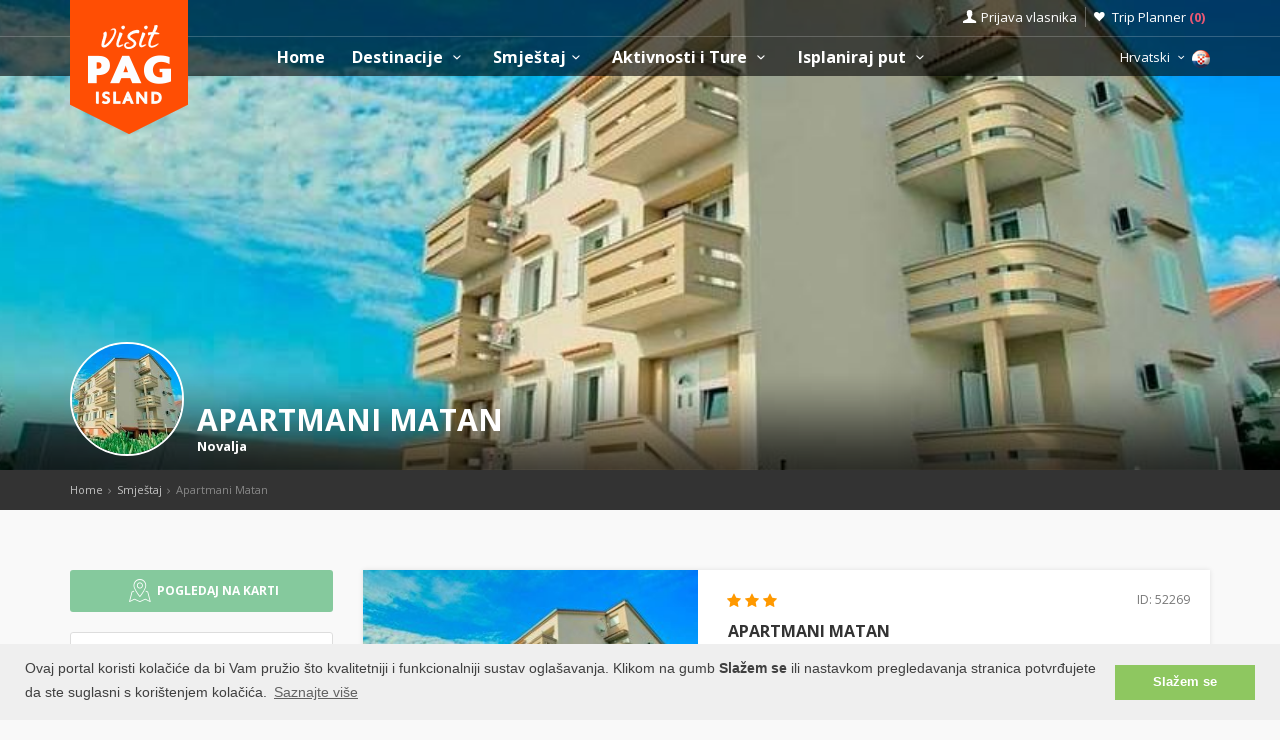

--- FILE ---
content_type: text/html; charset=UTF-8
request_url: https://www.otok-pag.hr/apartmani-matan-novalja
body_size: 20877
content:
<!DOCTYPE html>
<!--[if IE 8]><html class="ie ie8"> <![endif]-->
<!--[if IE 9]><html class="ie ie9"> <![endif]-->
<!--[if gt IE 9]><!-->
<html lang="hr">
<!--<![endif]-->
<head>
	<!-- Google tag (gtag.js) -->
<script async src="https://www.googletagmanager.com/gtag/js?id=G-JRSEYJHBEC"></script>
<script>
window.dataLayer = window.dataLayer || [];
function gtag(){dataLayer.push(arguments);}
gtag('js', new Date());

gtag('config', 'G-JRSEYJHBEC');
</script>	<script>var clicky_site_ids = clicky_site_ids || []; clicky_site_ids.push(100733704);</script>
<script async src="//static.getclicky.com/js"></script>	<meta charset="utf-8">
	<meta http-equiv="X-UA-Compatible" content="IE=edge">
	<meta name="viewport" content="width=device-width, initial-scale=1">
	<title>Novalja | Apartmani Matan | Privatni smještaj</title>
	<meta name="description" content="Direktan kontakt | Bez provizije | Garantirano najniže cijene! Dobro došli Apartmani
MATAN

Nudimo Vam smještaj u obiteljskoj kući u Novalji koja je">
	<meta name="keywords" content="Apartmani Pag, Apartmani Novalja, smještaj, Croatia, Accommodation, visit Pag, apartments, villas, Visit Croatia, Hrvatska, Kroatien, Croazia, apartmani, rentals, vacation, sea, beach,cheap, Povljana, Šimuni, Zrće, Novalja, grad Pag, Metajna">
	<meta name="author" content="Asker">
	<meta name="twitter:card" content="summary_large_image">
	<meta property="og:site_name" content="www.otok-pag.hr">
	<meta property="og:title" content="Novalja | Apartmani Matan | Privatni smještaj">
	<meta property="og:description" content="Direktan kontakt | Bez provizije | Garantirano najniže cijene! Dobro došli Apartmani
MATAN

Nudimo Vam smještaj u obiteljskoj kući u Novalji koja je">
	<meta property="og:image" content="https://www.visit-croatia.hr/photos/houses/pag/thumbs/Apartmani-Matan-5c61e86150e22058134525_big.jpg">
	<meta property="og:url" content="https://www.otok-pag.hr/apartmani-matan-novalja"/>
	<script type="text/javascript"  src="https://www.otok-pag.hr/js/jquery-3.2.1.min.js" ></script>
	<script src="https://www.otok-pag.hr/js/jquery-migrate-1.4.1.min.js"></script>
	<script src="https://www.otok-pag.hr/js/common_scripts_min.js"></script>
	<link rel="canonical" href="https://www.otok-pag.hr/apartmani-matan-novalja"/>
	<link href="https://www.otok-pag.hr/css/app.css" rel="stylesheet" media="screen">
	<!-- Favicons-->
    <link rel="shortcut icon" href="https://www.otok-pag.hr/img/favicon.ico" type="image/x-icon">
    <link rel="apple-touch-icon" type="image/x-icon" href="https://www.otok-pag.hr/img/apple-touch-icon-57x57-precomposed.png">
    <link rel="apple-touch-icon" type="image/x-icon" sizes="72x72" href="https://www.otok-pag.hr/img/apple-touch-icon-72x72-precomposed.png">
    <link rel="apple-touch-icon" type="image/x-icon" sizes="114x114" href="https://www.otok-pag.hr/img/apple-touch-icon-114x114-precomposed.png">
    <link rel="apple-touch-icon" type="image/x-icon" sizes="144x144" href="https://www.otok-pag.hr/img/apple-touch-icon-144x144-precomposed.png">


	<!-- Fonts -->
	<link href='https://fonts.googleapis.com/css?family=Open+Sans:400,300italic,800,700,600,300|Open+Sans+Condensed:300&subset=latin-ext,latin' rel='stylesheet' type='text/css'>
	<link href='https://fonts.googleapis.com/css?family=Gochi+Hand' rel='stylesheet' type='text/css'>
	<link href='https://fonts.googleapis.com/css?family=Lato:300,400&subset=latin-ext,latin' rel='stylesheet' type='text/css'>

	    <!-- REVOLUTION SLIDER CSS -->
   <link href="https://www.otok-pag.hr/rs-plugin/css/settings.css" rel="stylesheet">
   <link href="https://www.otok-pag.hr/css/extralayers.css" rel="stylesheet">
   <meta name="csrf-token" content="5b09u6rhV8VuJCojvmSaATkevveOXC1woJR7nSMN" />
   <script type="text/javascript" src="//s7.addthis.com/js/300/addthis_widget.js#async=1&pubid=ra-4d943cef59f6451e" async="async"></script>
	
	

	<!-- HTML5 shim and Respond.js for IE8 support of HTML5 elements and media queries -->
	<!-- WARNING: Respond.js doesn't work if you view the page via file:// -->
	<!--[if lt IE 9]>
		<script src="https://oss.maxcdn.com/html5shiv/3.7.2/html5shiv.min.js"></script>
		<script src="https://oss.maxcdn.com/respond/1.4.2/respond.min.js"></script>
	<![endif]-->
	<link rel="stylesheet" type="text/css" href="//cdnjs.cloudflare.com/ajax/libs/cookieconsent2/3.0.3/cookieconsent.min.css" />
	<script defere src="//cdnjs.cloudflare.com/ajax/libs/cookieconsent2/3.0.3/cookieconsent.min.js"></script>
	<script>
	window.addEventListener("load", function(){
	window.cookieconsent.initialise({
	"palette": {
		"popup": {
		"background": "#efefef",
		"text": "#404040"
		},
		"button": {
		"background": "#8ec760",
		"text": "#ffffff"
		}
	},
	"content": {
		"message": "Ovaj portal koristi kolačiće da bi Vam pružio što kvalitetniji i funkcionalniji sustav oglašavanja. Klikom na gumb <b>Slažem se</b> ili nastavkom pregledavanja stranica potvrđujete da ste suglasni s korištenjem kolačića.",
		"dismiss": "Slažem se",
		"link": "Saznajte više",
		"href": "https://www.otok-pag.hr/pravilnik-o-privatnosti.php"
	}
	})});
	</script>
</head>

<body>
	<!--[if lte IE 8]>
    <p class="chromeframe">You are using an <strong>outdated</strong> browser. Please <a href="http://browsehappy.com/">upgrade your browser</a>.</p>
<![endif]-->

 <div id="preloader">
        <div class="sk-spinner sk-spinner-wave">
            <div class="sk-rect1"></div>
            <div class="sk-rect2"></div>
            <div class="sk-rect3"></div>
            <div class="sk-rect4"></div>
            <div class="sk-rect5"></div>
        </div>
</div>
    <!-- End Preload -->

    <div class="layer"></div>
    <!-- Mobile menu overlay mask -->
	<header>
    <div id="top_line">
        <div class="container">
            <div class="row">
                <div class="col-md-6 col-sm-6 col-xs-6"></div>

                <div class="col-md-6 col-sm-6 col-xs-6">
                    <ul id="top_links">
                        <li>
                            <div class="dropdown dropdown-access">
                                <a href="#" class="dropdown-toggle" data-toggle="dropdown" id="access_link">Prijava vlasnika</a>
                                <div class="dropdown-menu">
                                     <div class="padd-bottom-10 text-center greymiddle">
                                            Prijava samo za vlasnike smještaja 
                                     </div>
                                    <a target="_blank" href="https://www.visit-pag.com/vlasnik/login">
                                        <input type="submit" name="" value="Registrirani korisnici" id="Sign_in" class="button_drop">
                                    </a>
                                        </br>
                                    <a target="_blank" href="https://www.visit-pag.com/vlasnik/register">
                                        <input type="submit" name="" value="Novi korisnici" id="Sign_up" class="button_drop outline">
                                    </a>
                                    <div class="padd-top-15 text-center bold">
                                        <a id="forgot_pw" target="_blank" href="https://www.otok-pag.hr/cjenik.php">
                                            Cjenik oglašavanja 
                                        </a>
                                    </div>
                                </div>
                            </div><!-- End Dropdown access -->
                        </li>
                        <li>
                            <a href="https://www.otok-pag.hr/trip-planner" id="wishlist_link">Trip Planner 
                                <span class="bold redfont">
                                    (<span id="wishlist-counter">0</span>)
                                </span>
                            </a>
                        </li>
                    </ul>
                </div>
            </div><!-- End row -->
        </div><!-- End container-->
    </div><!-- End top line-->
            <div class="container">
                <div class="row">
                    <div class="col-md-2 col-sm-2 col-xs-2">
                        <div id="logo">
                            <a href="https://www.otok-pag.hr"><img src="https://www.otok-pag.hr/img/visit-pag-logo.png" width="118" height="134" alt="Visit Pag" data-retina="true" class="logo_normal"></a>
                            <a href="https://www.otok-pag.hr"><img src="https://www.otok-pag.hr/img/visit-pag-logo-small.png" width="118" height="76" alt="Visit Pag" data-retina="true" class="logo_sticky"></a>
                        </div>
                    </div>
                    <nav class="col-md-10 col-sm-10 col-xs-10">
                            <a class="cmn-toggle-switch cmn-toggle-switch__htx open_close" href="javascript:void(0);"><span>Menu mobile</span></a>
                            <div class="main-menu">
                                <div id="header_menu">
                                    <img src="https://www.otok-pag.hr/img/visit-pag-logo-small.png"  width="118" height="76" alt="Visit Pag" data-retina="true">
                                </div>
                                <a href="#" class="open_close" id="close_in"><i class="icon_set_1_icon-77"></i></a>
                                <ul>
                                    <li class="submenu">
                                       <a href="https://www.otok-pag.hr" class="show-submenu">Home</a>
                                    </li>
                                   
                                    <li class="submenu">
                                        <a href="javascript:void(0);" class="show-submenu">Destinacije <i class="icon-down-open-mini"></i></a>
                                        <ul> 
                                              <li class="submenu ">
                                                    <a href="https://www.otok-pag.hr/destinacije" class="show-submenu">Sve Destinacije</a>
                                             </li>
                                             
                                                                                    <li  class="dropdown-toggle" data-toggle="dropdown" role="button" aria-expanded="false" >
                                                <a href="https://www.otok-pag.hr/destinacije/Novalja/Novalja"  class="dropdown-toggle" data-toggle="dropdown" role="button" aria-expanded="false" >Novalja  <i class="icon-right-open-mini"></i> </a>
                                                                                                     <ul class="dropdown-menu" role="menu">
                                                         <li><a href="https://www.otok-pag.hr/destinacije/Novalja/Novalja">Novalja</a></li>
                                                                                                             <li><a href="https://www.otok-pag.hr/destinacije/Novalja/zrce">Plaža Zrće</a></li>
                                                                                                             <li><a href="https://www.otok-pag.hr/destinacije/Novalja/Stara-Novalja">Stara Novalja</a></li>
                                                                                                             <li><a href="https://www.otok-pag.hr/destinacije/Novalja/Gajac">Gajac</a></li>
                                                                                                             <li><a href="https://www.otok-pag.hr/destinacije/Novalja/Caska">Caska</a></li>
                                                                                                          </ul>
                                                                                            </li>
                                                                                    <li  class="dropdown-toggle" data-toggle="dropdown" role="button" aria-expanded="false" >
                                                <a href="https://www.otok-pag.hr/destinacije/Pag/Pag"  class="dropdown-toggle" data-toggle="dropdown" role="button" aria-expanded="false" >Grad Pag  <i class="icon-right-open-mini"></i> </a>
                                                                                                     <ul class="dropdown-menu" role="menu">
                                                         <li><a href="https://www.otok-pag.hr/destinacije/Pag/Pag">Grad Pag</a></li>
                                                                                                             <li><a href="https://www.otok-pag.hr/destinacije/Pag/Vlasici">Vlašići</a></li>
                                                                                                             <li><a href="https://www.otok-pag.hr/destinacije/Pag/Simuni">Šimuni</a></li>
                                                                                                             <li><a href="https://www.otok-pag.hr/destinacije/Pag/Dinjiska">Dinjiška</a></li>
                                                                                                             <li><a href="https://www.otok-pag.hr/destinacije/Pag/Kosljun">Košljun</a></li>
                                                                                                             <li><a href="https://www.otok-pag.hr/destinacije/Pag/Miskovici">Miškovići</a></li>
                                                                                                             <li><a href="https://www.otok-pag.hr/destinacije/Pag/Bosana">Bošana</a></li>
                                                                                                          </ul>
                                                                                            </li>
                                                                                    <li  class="dropdown-toggle" data-toggle="dropdown" role="button" aria-expanded="false" >
                                                <a href="https://www.otok-pag.hr/destinacije/Povljana/Povljana"  class="dropdown-toggle" data-toggle="dropdown" role="button" aria-expanded="false" >Povljana  <i class="icon-right-open-mini"></i> </a>
                                                                                                     <ul class="dropdown-menu" role="menu">
                                                         <li><a href="https://www.otok-pag.hr/destinacije/Povljana/Povljana">Povljana</a></li>
                                                                                                             <li><a href="https://www.otok-pag.hr/destinacije/Povljana/Smokvica">Smokvica</a></li>
                                                                                                          </ul>
                                                                                            </li>
                                                                                    <li  class="dropdown-toggle" data-toggle="dropdown" role="button" aria-expanded="false" >
                                                <a href="https://www.otok-pag.hr/destinacije/Mandre/Mandre"  class="dropdown-toggle" data-toggle="dropdown" role="button" aria-expanded="false" >Mandre  <i class="icon-right-open-mini"></i> </a>
                                                                                                     <ul class="dropdown-menu" role="menu">
                                                         <li><a href="https://www.otok-pag.hr/destinacije/Mandre/Mandre">Mandre</a></li>
                                                                                                             <li><a href="https://www.otok-pag.hr/destinacije/Mandre/Kolan">Kolan</a></li>
                                                                                                          </ul>
                                                                                            </li>
                                                                                    <li >
                                                <a href="https://www.otok-pag.hr/destinacije/Lun/Lun" >Lun - Tovarnele </a>
                                                                                            </li>
                                                                                    <li >
                                                <a href="https://www.otok-pag.hr/destinacije/Metajna/Metajna" >Metajna </a>
                                                                                            </li>
                                                                                    <li >
                                                <a href="https://www.otok-pag.hr/destinacije/Kustici/Kustici" >Kustići </a>
                                                                                            </li>
                                                                                    <li >
                                                <a href="https://www.otok-pag.hr/destinacije/Vidalici/Vidalici" >Vidalići </a>
                                                                                            </li>
                                                                                    <li >
                                                <a href="https://www.otok-pag.hr/destinacije/Jakisnica/Jakisnica" >Jakišnica </a>
                                                                                            </li>
                                                                                    <li >
                                                <a href="https://www.otok-pag.hr/destinacije/Zubovici/Zubovici" >Zubovići </a>
                                                                                            </li>
                                                                                    <li >
                                                <a href="https://www.otok-pag.hr/destinacije/Potocnica/Potocnica" >Potočnica </a>
                                                                                            </li>
                                                                                </ul>
                                    </li>
                                     <li class="submenu">
                                        <a href="javascript:void(0);" class="show-submenu">Smještaj<i class="icon-down-open-mini"></i></a>
                                        <ul>
                                            <li class="submenu ">
                                                <a href="https://www.otok-pag.hr/smjestaj-na-otoku-pagu.php" class="show-submenu">Sav smještaj</a>
                                            </li>
                                            <li><a href="https://www.otok-pag.hr/list.php?list=Last">Last minute</a></li>
                                            <li><a href="https://www.otok-pag.hr/list.php?list=First">First minute</a></li>
                                            <li class="dropdown-toggle" data-toggle="dropdown" role="button" aria-expanded="false">
                                                <a href="#" class="dropdown-toggle" data-toggle="dropdown" role="button" aria-expanded="false">Traži po tipu <i class="icon-right-open-mini"></i></a>
                                                <ul class="dropdown-menu" role="menu">
                                                      <li>
                                                            <a href="https://www.otok-pag.hr/smjestaj-na-otoku-pagu.php?filters=1&private=1">Privatni smještaj</a>
                                                       </li>
                                                       <li>
                                                            <a href="https://www.otok-pag.hr/smjestaj-na-otoku-pagu.php?filters=1&hotel=1">Hotelski smještaj</a>
                                                       </li>
                                                       <li>
                                                            <a href="https://www.otok-pag.hr/smjestaj-na-otoku-pagu.php?filters=1&hostel=1">Smještaj u hostelu</a>
                                                       </li>
                                                 </ul>
                                            </li>
                                            <li class="dropdown-toggle" data-toggle="dropdown" role="button" aria-expanded="false">
                                                <a href="#" class="dropdown-toggle" data-toggle="dropdown" role="button" aria-expanded="false">Traži po destinacijama <i class="icon-right-open-mini"></i></a>
                                                <ul>
                                                                                                            <li class="dropdown-toggle" data-toggle="dropdown" role="button" aria-expanded="false">
                                                            <a href="https://www.otok-pag.hr/smjestaj-na-otoku-pagu.php?destination=1" class="dropdown-toggle" data-toggle="dropdown" role="button" aria-expanded="false">Novalja  <i class="icon-right-open-mini"></i></a>
                                                                 <ul class="dropdown-menu" role="menu">
                                                                    <li><a href="https://www.otok-pag.hr/smjestaj-na-otoku-pagu.php?destination=1">Novalja</a></li>
                                                                                                                                                                                                                                <li><a href="https://www.otok-pag.hr/smjestaj-na-otoku-pagu.php?destination=23">Plaža Zrće</a></li>
                                                                                                                                                        <li><a href="https://www.otok-pag.hr/smjestaj-na-otoku-pagu.php?destination=16">Stara Novalja</a></li>
                                                                                                                                                        <li><a href="https://www.otok-pag.hr/smjestaj-na-otoku-pagu.php?destination=17">Gajac</a></li>
                                                                                                                                                        <li><a href="https://www.otok-pag.hr/smjestaj-na-otoku-pagu.php?destination=2">Caska</a></li>
                                                                                                                                                                                                                     </ul>
                                                            
                                                        </li>
                                                                                                            <li class="dropdown-toggle" data-toggle="dropdown" role="button" aria-expanded="false">
                                                            <a href="https://www.otok-pag.hr/smjestaj-na-otoku-pagu.php?destination=21" class="dropdown-toggle" data-toggle="dropdown" role="button" aria-expanded="false">Grad Pag  <i class="icon-right-open-mini"></i></a>
                                                                 <ul class="dropdown-menu" role="menu">
                                                                    <li><a href="https://www.otok-pag.hr/smjestaj-na-otoku-pagu.php?destination=21">Grad Pag</a></li>
                                                                                                                                                                                                                                <li><a href="https://www.otok-pag.hr/smjestaj-na-otoku-pagu.php?destination=12">Vlašići</a></li>
                                                                                                                                                        <li><a href="https://www.otok-pag.hr/smjestaj-na-otoku-pagu.php?destination=8">Šimuni</a></li>
                                                                                                                                                        <li><a href="https://www.otok-pag.hr/smjestaj-na-otoku-pagu.php?destination=7">Dinjiška</a></li>
                                                                                                                                                        <li><a href="https://www.otok-pag.hr/smjestaj-na-otoku-pagu.php?destination=10">Košljun</a></li>
                                                                                                                                                        <li><a href="https://www.otok-pag.hr/smjestaj-na-otoku-pagu.php?destination=6">Miškovići</a></li>
                                                                                                                                                        <li><a href="https://www.otok-pag.hr/smjestaj-na-otoku-pagu.php?destination=19">Bošana</a></li>
                                                                                                                                                                                                                     </ul>
                                                            
                                                        </li>
                                                                                                            <li class="dropdown-toggle" data-toggle="dropdown" role="button" aria-expanded="false">
                                                            <a href="https://www.otok-pag.hr/smjestaj-na-otoku-pagu.php?destination=20" class="dropdown-toggle" data-toggle="dropdown" role="button" aria-expanded="false">Povljana  <i class="icon-right-open-mini"></i></a>
                                                                 <ul class="dropdown-menu" role="menu">
                                                                    <li><a href="https://www.otok-pag.hr/smjestaj-na-otoku-pagu.php?destination=20">Povljana</a></li>
                                                                                                                                                                                                                                <li><a href="https://www.otok-pag.hr/smjestaj-na-otoku-pagu.php?destination=11">Smokvica</a></li>
                                                                                                                                                                                                                     </ul>
                                                            
                                                        </li>
                                                                                                            <li class="dropdown-toggle" data-toggle="dropdown" role="button" aria-expanded="false">
                                                            <a href="https://www.otok-pag.hr/smjestaj-na-otoku-pagu.php?destination=9" class="dropdown-toggle" data-toggle="dropdown" role="button" aria-expanded="false">Mandre  <i class="icon-right-open-mini"></i></a>
                                                                 <ul class="dropdown-menu" role="menu">
                                                                    <li><a href="https://www.otok-pag.hr/smjestaj-na-otoku-pagu.php?destination=9">Mandre</a></li>
                                                                                                                                                                                                                                <li><a href="https://www.otok-pag.hr/smjestaj-na-otoku-pagu.php?destination=22">Kolan</a></li>
                                                                                                                                                                                                                     </ul>
                                                            
                                                        </li>
                                                                                                            <li class="dropdown-toggle" data-toggle="dropdown" role="button" aria-expanded="false">
                                                            <a href="https://www.otok-pag.hr/smjestaj-na-otoku-pagu.php?destination=13" class="dropdown-toggle" data-toggle="dropdown" role="button" aria-expanded="false">Lun - Tovarnele  <i class="icon-right-open-mini"></i></a>
                                                                 <ul class="dropdown-menu" role="menu">
                                                                    <li><a href="https://www.otok-pag.hr/smjestaj-na-otoku-pagu.php?destination=13">Lun - Tovarnele</a></li>
                                                                                                                                         </ul>
                                                            
                                                        </li>
                                                                                                            <li class="dropdown-toggle" data-toggle="dropdown" role="button" aria-expanded="false">
                                                            <a href="https://www.otok-pag.hr/smjestaj-na-otoku-pagu.php?destination=5" class="dropdown-toggle" data-toggle="dropdown" role="button" aria-expanded="false">Metajna  <i class="icon-right-open-mini"></i></a>
                                                                 <ul class="dropdown-menu" role="menu">
                                                                    <li><a href="https://www.otok-pag.hr/smjestaj-na-otoku-pagu.php?destination=5">Metajna</a></li>
                                                                                                                                         </ul>
                                                            
                                                        </li>
                                                                                                            <li class="dropdown-toggle" data-toggle="dropdown" role="button" aria-expanded="false">
                                                            <a href="https://www.otok-pag.hr/smjestaj-na-otoku-pagu.php?destination=4" class="dropdown-toggle" data-toggle="dropdown" role="button" aria-expanded="false">Kustići  <i class="icon-right-open-mini"></i></a>
                                                                 <ul class="dropdown-menu" role="menu">
                                                                    <li><a href="https://www.otok-pag.hr/smjestaj-na-otoku-pagu.php?destination=4">Kustići</a></li>
                                                                                                                                         </ul>
                                                            
                                                        </li>
                                                                                                            <li class="dropdown-toggle" data-toggle="dropdown" role="button" aria-expanded="false">
                                                            <a href="https://www.otok-pag.hr/smjestaj-na-otoku-pagu.php?destination=3" class="dropdown-toggle" data-toggle="dropdown" role="button" aria-expanded="false">Vidalići  <i class="icon-right-open-mini"></i></a>
                                                                 <ul class="dropdown-menu" role="menu">
                                                                    <li><a href="https://www.otok-pag.hr/smjestaj-na-otoku-pagu.php?destination=3">Vidalići</a></li>
                                                                                                                                         </ul>
                                                            
                                                        </li>
                                                                                                            <li class="dropdown-toggle" data-toggle="dropdown" role="button" aria-expanded="false">
                                                            <a href="https://www.otok-pag.hr/smjestaj-na-otoku-pagu.php?destination=14" class="dropdown-toggle" data-toggle="dropdown" role="button" aria-expanded="false">Jakišnica  <i class="icon-right-open-mini"></i></a>
                                                                 <ul class="dropdown-menu" role="menu">
                                                                    <li><a href="https://www.otok-pag.hr/smjestaj-na-otoku-pagu.php?destination=14">Jakišnica</a></li>
                                                                                                                                         </ul>
                                                            
                                                        </li>
                                                                                                            <li class="dropdown-toggle" data-toggle="dropdown" role="button" aria-expanded="false">
                                                            <a href="https://www.otok-pag.hr/smjestaj-na-otoku-pagu.php?destination=18" class="dropdown-toggle" data-toggle="dropdown" role="button" aria-expanded="false">Zubovići  <i class="icon-right-open-mini"></i></a>
                                                                 <ul class="dropdown-menu" role="menu">
                                                                    <li><a href="https://www.otok-pag.hr/smjestaj-na-otoku-pagu.php?destination=18">Zubovići</a></li>
                                                                                                                                         </ul>
                                                            
                                                        </li>
                                                                                                            <li class="dropdown-toggle" data-toggle="dropdown" role="button" aria-expanded="false">
                                                            <a href="https://www.otok-pag.hr/smjestaj-na-otoku-pagu.php?destination=15" class="dropdown-toggle" data-toggle="dropdown" role="button" aria-expanded="false">Potočnica  <i class="icon-right-open-mini"></i></a>
                                                                 <ul class="dropdown-menu" role="menu">
                                                                    <li><a href="https://www.otok-pag.hr/smjestaj-na-otoku-pagu.php?destination=15">Potočnica</a></li>
                                                                                                                                         </ul>
                                                            
                                                        </li>
                                                                                                     </ul>
                                            </li>
                                          </ul>
                                        </li>
                                                                                <li class="submenu">
                                            <a href="javascript:void(0);" class="show-submenu">Aktivnosti i Ture <i class="icon-down-open-mini"></i></a>
                                            <ul>
                                                <li class="submenu ">
                                                <a href="https://www.otok-pag.hr/tours.php" class="show-submenu">All Tours</a>
                                            </li>
                                                                                                        <li  class="dropdown" >
                                                                <a href="https://www.otok-pag.hr/tours.php?category=5"  class="dropdown-toggle" data-toggle="dropdown" role="button" aria-expanded="false" >Aktivnosti   <i class="icon-right-open-mini"></i> </a>
                                                                                                                                        <ul class="dropdown-menu" role="menu">
                                                                             <li><a href="https://www.otok-pag.hr/tours.php?category=5">Aktivnosti</a></li>
                                                                                                                                                      <li><a href="https://www.otok-pag.hr/tours.php?category=5&subcategory=57">Izleti gliserima</a></li>
                                                                                                                                                      <li><a href="https://www.otok-pag.hr/tours.php?category=5&subcategory=46">Adrenalinske ture</a></li>
                                                                                                                                                      <li><a href="https://www.otok-pag.hr/tours.php?category=5&subcategory=45">Tematske ture</a></li>
                                                                                                                                                      <li><a href="https://www.otok-pag.hr/tours.php?category=5&subcategory=42">Panoramski let</a></li>
                                                                                                                                                      <li><a href="https://www.otok-pag.hr/tours.php?category=5&subcategory=43">Edukacijske ture</a></li>
                                                                                                                                                      <li><a href="https://www.otok-pag.hr/tours.php?category=5&subcategory=41">Hodanje i planinarenje</a></li>
                                                                                                                                                      <li><a href="https://www.otok-pag.hr/tours.php?category=5&subcategory=17">Vinske ture</a></li>
                                                                                                                                                      <li><a href="https://www.otok-pag.hr/tours.php?category=5&subcategory=16">Kayaking</a></li>
                                                                                                                                                      <li><a href="https://www.otok-pag.hr/tours.php?category=5&subcategory=15">Off-Road izleti</a></li>
                                                                                                                                                      <li><a href="https://www.otok-pag.hr/tours.php?category=5&subcategory=70">Ribolov</a></li>
                                                                                                                                                      <li><a href="https://www.otok-pag.hr/tours.php?category=5&subcategory=14">Ronjenje</a></li>
                                                                                                                                                      <li><a href="https://www.otok-pag.hr/tours.php?category=5&subcategory=11">Biciklizam</a></li>
                                                                                                                                                      <li><a href="https://www.otok-pag.hr/tours.php?category=5&subcategory=12">Jedrenje</a></li>
                                                                                                                                                      <li><a href="https://www.otok-pag.hr/tours.php?category=5&subcategory=13">Penjanje</a></li>
                                                                                                                                                      <li><a href="https://www.otok-pag.hr/tours.php?category=5&subcategory=88">Vodeni sportovi</a></li>
                                                                                                                                                      <li><a href="https://www.otok-pag.hr/tours.php?category=5&subcategory=92">Jedrenje na dasci</a></li>
                                                                                                                                                      <li><a href="https://www.otok-pag.hr/tours.php?category=5&subcategory=94">Stand up paddle tours</a></li>
                                                                                                                                                      <li><a href="https://www.otok-pag.hr/tours.php?category=5&subcategory=95">Kiteboarding</a></li>
                                                                                                                                                      <li><a href="https://www.otok-pag.hr/tours.php?category=5&subcategory=99">City walk tours</a></li>
                                                                                                                                                      <li><a href="https://www.otok-pag.hr/tours.php?category=5&subcategory=100">Via ferrata</a></li>
                                                                                                                                                      <li><a href="https://www.otok-pag.hr/tours.php?category=5&subcategory=101">Degustacija maslinovog ulja</a></li>
                                                                                                                                                      <li><a href="https://www.otok-pag.hr/tours.php?category=5&subcategory=203">Promatranje dupina</a></li>
                                                                                                                                                      <li><a href="https://www.otok-pag.hr/tours.php?category=5&subcategory=202">Jahanje Konja</a></li>
                                                                                                                                                      <li><a href="https://www.otok-pag.hr/tours.php?category=5&subcategory=166">Karting</a></li>
                                                                                                                                                </ul>
                                                                                                                        </li>
                                                                                                        <li  class="dropdown" >
                                                                <a href="https://www.otok-pag.hr/tours.php?category=6"  class="dropdown-toggle" data-toggle="dropdown" role="button" aria-expanded="false" >Izleti   <i class="icon-right-open-mini"></i> </a>
                                                                                                                                        <ul class="dropdown-menu" role="menu">
                                                                             <li><a href="https://www.otok-pag.hr/tours.php?category=6">Izleti</a></li>
                                                                                                                                                      <li><a href="https://www.otok-pag.hr/tours.php?category=6&subcategory=20">Pješački izleti</a></li>
                                                                                                                                                      <li><a href="https://www.otok-pag.hr/tours.php?category=6&subcategory=19">Izleti s autom</a></li>
                                                                                                                                                      <li><a href="https://www.otok-pag.hr/tours.php?category=6&subcategory=18">Izleti brodom</a></li>
                                                                                                                                                </ul>
                                                                                                                        </li>
                                                                                                        <li  class="dropdown" >
                                                                <a href="https://www.otok-pag.hr/tours.php?category=7"  class="dropdown-toggle" data-toggle="dropdown" role="button" aria-expanded="false" >Priroda i divljina   <i class="icon-right-open-mini"></i> </a>
                                                                                                                                        <ul class="dropdown-menu" role="menu">
                                                                             <li><a href="https://www.otok-pag.hr/tours.php?category=7">Priroda i divljina</a></li>
                                                                                                                                                      <li><a href="https://www.otok-pag.hr/tours.php?category=7&subcategory=52">Prirodne atrakcije</a></li>
                                                                                                                                                      <li><a href="https://www.otok-pag.hr/tours.php?category=7&subcategory=25">Ronilačke lokacije</a></li>
                                                                                                                                                      <li><a href="https://www.otok-pag.hr/tours.php?category=7&subcategory=23">Vidikovci</a></li>
                                                                                                                                                      <li><a href="https://www.otok-pag.hr/tours.php?category=7&subcategory=201">Špilje</a></li>
                                                                                                                                                </ul>
                                                                                                                        </li>
                                                                                                        <li  class="dropdown" >
                                                                <a href="https://www.otok-pag.hr/tours.php?category=17"  class="dropdown-toggle" data-toggle="dropdown" role="button" aria-expanded="false" >Plaže i uvale   <i class="icon-right-open-mini"></i> </a>
                                                                                                                                        <ul class="dropdown-menu" role="menu">
                                                                             <li><a href="https://www.otok-pag.hr/tours.php?category=17">Plaže i uvale</a></li>
                                                                                                                                                      <li><a href="https://www.otok-pag.hr/tours.php?category=17&subcategory=62">Šljunčane plaže</a></li>
                                                                                                                                                      <li><a href="https://www.otok-pag.hr/tours.php?category=17&subcategory=63">Pješčane plaže</a></li>
                                                                                                                                                      <li><a href="https://www.otok-pag.hr/tours.php?category=17&subcategory=64">Stjenovite plaže</a></li>
                                                                                                                                                      <li><a href="https://www.otok-pag.hr/tours.php?category=17&subcategory=82">Naturističke plaže</a></li>
                                                                                                                                                      <li><a href="https://www.otok-pag.hr/tours.php?category=17&subcategory=90">Gradske plaže</a></li>
                                                                                                                                                </ul>
                                                                                                                        </li>
                                                                                                        <li  class="dropdown" >
                                                                <a href="https://www.otok-pag.hr/tours.php?category=9"  class="dropdown-toggle" data-toggle="dropdown" role="button" aria-expanded="false" >Zabava i noćni život   <i class="icon-right-open-mini"></i> </a>
                                                                                                                                        <ul class="dropdown-menu" role="menu">
                                                                             <li><a href="https://www.otok-pag.hr/tours.php?category=9">Zabava i noćni život</a></li>
                                                                                                                                                      <li><a href="https://www.otok-pag.hr/tours.php?category=9&subcategory=34">Klubovi na plaži</a></li>
                                                                                                                                                      <li><a href="https://www.otok-pag.hr/tours.php?category=9&subcategory=32">Barovi i Kafići</a></li>
                                                                                                                                                      <li><a href="https://www.otok-pag.hr/tours.php?category=9&subcategory=33">Koktel barovi</a></li>
                                                                                                                                                      <li><a href="https://www.otok-pag.hr/tours.php?category=9&subcategory=31">Noćni klubovi</a></li>
                                                                                                                                                </ul>
                                                                                                                        </li>
                                                                                                        <li  class="dropdown" >
                                                                <a href="https://www.otok-pag.hr/tours.php?category=10"  class="dropdown-toggle" data-toggle="dropdown" role="button" aria-expanded="false" >Gastronomija   <i class="icon-right-open-mini"></i> </a>
                                                                                                                                        <ul class="dropdown-menu" role="menu">
                                                                             <li><a href="https://www.otok-pag.hr/tours.php?category=10">Gastronomija</a></li>
                                                                                                                                                      <li><a href="https://www.otok-pag.hr/tours.php?category=10&subcategory=44">Picerije</a></li>
                                                                                                                                                      <li><a href="https://www.otok-pag.hr/tours.php?category=10&subcategory=40">Konobe</a></li>
                                                                                                                                                      <li><a href="https://www.otok-pag.hr/tours.php?category=10&subcategory=35">Restorani</a></li>
                                                                                                                                                      <li><a href="https://www.otok-pag.hr/tours.php?category=10&subcategory=50">Vinari</a></li>
                                                                                                                                                      <li><a href="https://www.otok-pag.hr/tours.php?category=10&subcategory=93">Gastro ture</a></li>
                                                                                                                                                </ul>
                                                                                                                        </li>
                                                                                                        <li  class="dropdown" >
                                                                <a href="https://www.otok-pag.hr/tours.php?category=11"  class="dropdown-toggle" data-toggle="dropdown" role="button" aria-expanded="false" >Shopping   <i class="icon-right-open-mini"></i> </a>
                                                                                                                                        <ul class="dropdown-menu" role="menu">
                                                                             <li><a href="https://www.otok-pag.hr/tours.php?category=11">Shopping</a></li>
                                                                                                                                                      <li><a href="https://www.otok-pag.hr/tours.php?category=11&subcategory=48">Modni Butici</a></li>
                                                                                                                                                      <li><a href="https://www.otok-pag.hr/tours.php?category=11&subcategory=47">Suvenirnice</a></li>
                                                                                                                                                      <li><a href="https://www.otok-pag.hr/tours.php?category=11&subcategory=51">Galerije nakita</a></li>
                                                                                                                                                </ul>
                                                                                                                        </li>
                                                                                                        <li  class="dropdown" >
                                                                <a href="https://www.otok-pag.hr/tours.php?category=4"  class="dropdown-toggle" data-toggle="dropdown" role="button" aria-expanded="false" >Povijest i Kultura   <i class="icon-right-open-mini"></i> </a>
                                                                                                                                        <ul class="dropdown-menu" role="menu">
                                                                             <li><a href="https://www.otok-pag.hr/tours.php?category=4">Povijest i Kultura</a></li>
                                                                                                                                                      <li><a href="https://www.otok-pag.hr/tours.php?category=4&subcategory=49">Umjetničke galerije</a></li>
                                                                                                                                                      <li><a href="https://www.otok-pag.hr/tours.php?category=4&subcategory=10">Povijesne atrakcije</a></li>
                                                                                                                                                      <li><a href="https://www.otok-pag.hr/tours.php?category=4&subcategory=9">Umjetnost i tradicija</a></li>
                                                                                                                                                      <li><a href="https://www.otok-pag.hr/tours.php?category=4&subcategory=167">Muzeji</a></li>
                                                                                                                                                      <li><a href="https://www.otok-pag.hr/tours.php?category=4&subcategory=168">Crkve</a></li>
                                                                                                                                                </ul>
                                                                                                                        </li>
                                                                                                        <li  class="dropdown" >
                                                                <a href="https://www.otok-pag.hr/tours.php?category=12"  class="dropdown-toggle" data-toggle="dropdown" role="button" aria-expanded="false" >Zdrav život i Stil života   <i class="icon-right-open-mini"></i> </a>
                                                                                                                                        <ul class="dropdown-menu" role="menu">
                                                                             <li><a href="https://www.otok-pag.hr/tours.php?category=12">Zdrav život i Stil života</a></li>
                                                                                                                                                      <li><a href="https://www.otok-pag.hr/tours.php?category=12&subcategory=56">Masaža</a></li>
                                                                                                                                                      <li><a href="https://www.otok-pag.hr/tours.php?category=12&subcategory=54">Sauna</a></li>
                                                                                                                                                      <li><a href="https://www.otok-pag.hr/tours.php?category=12&subcategory=55">Fitness</a></li>
                                                                                                                                                      <li><a href="https://www.otok-pag.hr/tours.php?category=12&subcategory=53">Wellness &amp; Spa</a></li>
                                                                                                                                                      <li><a href="https://www.otok-pag.hr/tours.php?category=12&subcategory=71">Body &amp; Soul</a></li>
                                                                                                                                                      <li><a href="https://www.otok-pag.hr/tours.php?category=12&subcategory=171">Dating</a></li>
                                                                                                                                                </ul>
                                                                                                                        </li>
                                                                                                        <li  class="dropdown" >
                                                                <a href="https://www.otok-pag.hr/tours.php?category=14"  class="dropdown-toggle" data-toggle="dropdown" role="button" aria-expanded="false" >Usluge i Transport   <i class="icon-right-open-mini"></i> </a>
                                                                                                                                        <ul class="dropdown-menu" role="menu">
                                                                             <li><a href="https://www.otok-pag.hr/tours.php?category=14">Usluge i Transport</a></li>
                                                                                                                                                      <li><a href="https://www.otok-pag.hr/tours.php?category=14&subcategory=61">Taxi gliser transferi</a></li>
                                                                                                                                                      <li><a href="https://www.otok-pag.hr/tours.php?category=14&subcategory=86">Ostale usluge</a></li>
                                                                                                                                                      <li><a href="https://www.otok-pag.hr/tours.php?category=14&subcategory=79">Taxi auto transferi</a></li>
                                                                                                                                                      <li><a href="https://www.otok-pag.hr/tours.php?category=14&subcategory=80">Najam automobila</a></li>
                                                                                                                                                      <li><a href="https://www.otok-pag.hr/tours.php?category=14&subcategory=81">Zračni transferi</a></li>
                                                                                                                                                      <li><a href="https://www.otok-pag.hr/tours.php?category=14&subcategory=65">Najam brodova</a></li>
                                                                                                                                                      <li><a href="https://www.otok-pag.hr/tours.php?category=14&subcategory=169">Najam skutera</a></li>
                                                                                                                                                      <li><a href="https://www.otok-pag.hr/tours.php?category=14&subcategory=170">Najam bicikla</a></li>
                                                                                                                                                </ul>
                                                                                                                        </li>
                                                                                                        <li  class="dropdown" >
                                                                <a href="https://www.otok-pag.hr/tours.php?category=16"  class="dropdown-toggle" data-toggle="dropdown" role="button" aria-expanded="false" >Događanja   <i class="icon-right-open-mini"></i> </a>
                                                                                                                                        <ul class="dropdown-menu" role="menu">
                                                                             <li><a href="https://www.otok-pag.hr/tours.php?category=16">Događanja</a></li>
                                                                                                                                                      <li><a href="https://www.otok-pag.hr/tours.php?category=16&subcategory=78">Festivali</a></li>
                                                                                                                                                      <li><a href="https://www.otok-pag.hr/tours.php?category=16&subcategory=67">Fešte</a></li>
                                                                                                                                                      <li><a href="https://www.otok-pag.hr/tours.php?category=16&subcategory=68">Kulturna događanja</a></li>
                                                                                                                                                      <li><a href="https://www.otok-pag.hr/tours.php?category=16&subcategory=69">Sportska događanja</a></li>
                                                                                                                                                      <li><a href="https://www.otok-pag.hr/tours.php?category=16&subcategory=91">Party</a></li>
                                                                                                                                                </ul>
                                                                                                                        </li>
                                                                                                        <li  class="dropdown" >
                                                                <a href="https://www.otok-pag.hr/tours.php?category=15"  class="dropdown-toggle" data-toggle="dropdown" role="button" aria-expanded="false" >Turistički vodič   <i class="icon-right-open-mini"></i> </a>
                                                                                                                                        <ul class="dropdown-menu" role="menu">
                                                                             <li><a href="https://www.otok-pag.hr/tours.php?category=15">Turistički vodič</a></li>
                                                                                                                                                      <li><a href="https://www.otok-pag.hr/tours.php?category=15&subcategory=75">Kamo na kupanje</a></li>
                                                                                                                                                      <li><a href="https://www.otok-pag.hr/tours.php?category=15&subcategory=73">Što vidjeti i raditi</a></li>
                                                                                                                                                      <li><a href="https://www.otok-pag.hr/tours.php?category=15&subcategory=76">Gdje jesti</a></li>
                                                                                                                                                      <li><a href="https://www.otok-pag.hr/tours.php?category=15&subcategory=77">Gdje se zabaviti</a></li>
                                                                                                                                                </ul>
                                                                                                                        </li>
                                                                                            </ul>
                                        </li>
                                        <li class="submenu">
                                            <a href="javascript:void(0);" class="show-submenu">Isplaniraj put <i class="icon-down-open-mini"></i></a>
                                            <ul>
                                                <li><a href="https://www.otok-pag.hr/otok-pag.php">Otok Pag</a></li>
                                                <li><a href="https://www.otok-pag.hr/povijest-otoka-paga.php">lang.HistoryAndCulture</a></li>
                                                <li><a href="https://www.otok-pag.hr/kako-doci-na-otok-pag">Kako doći na Pag</a></li>
                                                <li><a href="https://www.otok-pag.hr/trip-planner">Moj Trip planner</a></li>
                                                <li><a href="https://www.otok-pag.hr/island-pag-interactive-map">Otok Pag interaktivna karta</a></li>
                                          
                                                                                            </ul>
                                        </li>
                                         <li class="submenu hidden-lg hidden-md">
                                            <a href="https://www.visit-pag.com/vlasnik/login" class="show-submenu">Prijava vlasnika</a>
                                         </li>
                                    </ul>
                            </div><!-- End main-menu -->
                            <ul id="top_tools">
                                <li>
                                <div class="dropdown dropdown-languages">
                                    <a href="#" class="dropdown-toggle" data-toggle="dropdown" id=""><span class="font13">Hrvatski <i class="icon-down-open-mini"></i></span> <img alt="Hrvatski" src="https://www.otok-pag.hr/img/flags/hr.png"></a>
                                    <div class="dropdown-menu">
                                           <ul id="langs">
                                                                                                                                                                                                                                                                <li class="submenu" >
                                                             <a class="submenu" href="https://www.isola-pag-croazia.it">
                                                                 <span class="font13 ">Italiano </span> <span class="float-right"><img alt="Italiano" src="https://www.otok-pag.hr/img/flags/it.png"></span>
                                                            </a>
                                                        </li>
                                                                                                                                                                                                                <li class="submenu" >
                                                             <a class="submenu" href="https://www.insel-pag-kroatien.de">
                                                                 <span class="font13 ">Deutsch </span> <span class="float-right"><img alt="Deutsch" src="https://www.otok-pag.hr/img/flags/de.png"></span>
                                                            </a>
                                                        </li>
                                                                                                                                                                                                                <li class="submenu" >
                                                             <a class="submenu" href="https://www.visit-pag.com">
                                                                 <span class="font13 ">English </span> <span class="float-right"><img alt="English" src="https://www.otok-pag.hr/img/flags/en.png"></span>
                                                            </a>
                                                        </li>
                                                                                                                                               </ul>
                                    </div>
                            </div><!-- End Dropdown access -->
                                </li>
                            </ul>
                    </nav>
                </div>
            </div><!-- container -->
</header>
	<section class="parallax-window" data-parallax="scroll" data-image-src="https://www.visit-croatia.hr/photos/houses/pag/slider/thumbs/Apartmani-Matan-5c61ce9f8c44c481008620_huge.jpg" data-natural-width="1400" data-natural-height="470">
    <div class="parallax-content-2">
        <div class="container">
            <div class="row">

                 <div class="col-md-8 col-sm-8">
                    <div class="heading-box">
                        <a href="javascript:void(0);" class="tooltip-1 hidden-xs" data-placement="top" title="Ivica">
                            <img class="img-circle border2 margin-top-100" width=114px height=114px alt="Ivica" title="Ivica"  
                                 src="https://www.visit-croatia.hr/photos/profile/thumbs/Ivica-Pavicic-5c61cf4bda8b0986833878jpg_small." />
                        </a>
                        <div class="house-name">
                            <h1 class="text-uppercase">Apartmani Matan</h1>
                            <span class="whitedestination whitelink">
                                                                       <a href="https://www.otok-pag.hr/destinacije/Novalja/Novalja">Novalja</a>
                                                             </span>
                        </div>
                     </div>
                </div>
               
            </div>
        </div>
    </div>
</section><!-- End section --><!-- Slider -->
    <div id="position">
            <div class="container">
                <ul>
                                    <li><a href="https://www.otok-pag.hr">Home</a></li>
                                                <li><a href="https://www.otok-pag.hr/smjestaj-na-otoku-pagu.php">Smještaj</a></li>
                                                <li class="active">Apartmani Matan</li>
                        </ul>

            </div>
    </div>

    <div class="collapse" id="collapseMap">
            <div id="map" class="map"></div>
    </div><!-- End Map -->
    <div class="container margin_60">
      <div class="row">
              <aside class="col-lg-3 col-md-3">
       <p class="">
           <a class="btn_fullmap" data-toggle="collapse" id="openMap" href="#collapseMap" aria-expanded="false" aria-controls="collapseMap"><span class="mapbutton"><i class="icon_set_1_icon-41 font24"></i><span id="openMapText">Pogledaj na karti</span></span></a>
       </p>
    
        <div class="house_sidebarbox">
    <div class="row">
          <div class="home_icon">
               <div class="col-md-2 col-sm-2">
                  <i class="houseicon "></i>
            </div>
            <div class="col-md-10 col-sm-10">
                  <span class="greydark font13 semibold">Privatni smještaj</span>
            </div>
        </div>
    </div>
    <div><hr class="hr-full"></div>
    <div class="text-uppercase padd-top-10">
        <strong>Apartmani Matan</strong>
    </div>
    <div class="semibold greymiddle">
       Slatinska 19
    </div>
    <div class="greylink bold padd-bottom-5">
                    <a  href="https://www.otok-pag.hr/destinacije/Novalja/Novalja">Novalja</a>
            </div>
    <hr class="hr-full">
    <div class="greylinkplus property padd-bottom-5" data-toggle="collapse" data-target="#properties">
          <h6 class="semibold padd-top-10"><span class="pull-left pluscollapse">+&nbsp;</span>
              Kapacitet objekta          </h6>
    </div>
    <div id="properties" class="collapse">
        <div class="row greymiddle semibold">
            <div class="col-md-12 col-sm-12">
                <div class="padd-bottom-5">Ukupan kapacitet: <span class="badge">16</span> osoba</div>
                                  
                                <div class="padd-bottom-5">Apartmana u objektu: <span class="badge">6</span></div> 
                                
                                
                               
            </div>
        </div>
   </div>
   <hr class="hr-full">
   <div class="greylinkplus statistic" data-toggle="collapse" data-target="#statistics">
          <h6 class="semibold padd-top-10"><span class="pull-left pluscollapse">+&nbsp;</span>
              Statistika          </h6>
   </div>
   <div id="statistics" class="collapse">
        <div class="row greymiddle">
            <div class="the-icons ">
                <a href="javascript:void(0);" class="tooltip-1 padd-top-10" data-placement="top" title="Posjete">
                    <i class=" icon_set_1_icon-46 font22"></i>
                </a>
                <span class="i-name">92886</span>
            </div>
            <div class="the-icons">
                 <a href="javascript:void(0);" class="tooltip-1 padd-top-10" data-placement="top" title="Trip Planner">
                     <i class=" icon_set_1_icon-82 font22"></i>
                 </a>
                <span class="i-name">121</span>
            </div>
            <div class="the-icons">
                  <a href="javascript:void(0);" class="tooltip-1 padd-top-10" data-placement="top" title="Upiti">
                     <i class="icon_set_1_icon-84 font22"></i>
                  </a>
                <span class="i-name">732</span>
            </div>
        </div>
        <div class="row ">
            <div class="the-icons col-md-12 col-sm-15">
                Zadnja izmjena: <strong>July, 2025</strong>
            </div>
        </div>
   </div>
</div>
       
        <div class="box_style_2 padd-15">
    <div>
        <img class="img-circle border3" width=78px height=78px alt="Ivica" title="Ivica"  
             src="https://www.visit-croatia.hr/photos/profile/thumbs/Ivica-Pavicic-5c61cf4bda8b0986833878jpg_small." />
               
        <div class="text-center bold padd-top-10 font-13 greymiddle">
            <a href="#">Ivica</a>
        </div>
        <div class="text-center padd-top-5 padd-bottom-5 greylight">
            Korisnik od Jun, 2014
        </div>
        <hr class="hr-full">
        <div class="text-left padd-top-10 padd-bottom-5">
             <div class="font13 semibold greydark">Kontakt osoba govori:</div> 
             <div>Hrvatski, Engleski</div>
        </div>
        <hr class="hr-full">
        <div class="text-left padd-top-10 padd-bottom-5">
             <div class="font13 semibold greydark padd-bottom-5">Verifikacija</div> 
             <ul class="list_ok">
                        <li>Email verificiran</li>
                        <li>Broj telefona verificiran</li>
                        <li>Lokacija verificirana</li>
             </ul>
        </div>
        <a class="btn_full green" target="_blank" href="https://www.otok-pag.hr/apartmani-matan-novalja/11643#contact">Kontaktiraj me</a>
        
    </div>
</div>
     
        
        
        <div class="box_style_2 padd-top-15 padd-left-15 padd-right-15 padd-bottom-2 hidden-sm hidden-xs">
    <div class="text-left">
       <div>
           <h4 class="padd-bottom-5 margin-0">Na drugim jezicima</h4>
       </div>
       <hr class="hr-full">
       <div class="greylink">
                                                            <a class="submenu middlegreylink" href="https://www.visit-pag.com/apartments-matan-novalja">
                      <span class="float-left padd-right-7"><img alt="English" src="https://www.otok-pag.hr/img/flags/en.png"></span><span class="font14 semibold ">English </span> 
                      <div>Apartments Matan</div>
                 </a>
                <hr class="hr-full">
                                                                            <a class="submenu middlegreylink" href="https://www.isola-pag-croazia.it/appartamenti-matan-novalja">
                      <span class="float-left padd-right-7"><img alt="Italiano" src="https://www.otok-pag.hr/img/flags/it.png"></span><span class="font14 semibold ">Italiano </span> 
                      <div>Appartamenti Matan</div>
                 </a>
                <hr class="hr-full">
                                                                            <a class="submenu middlegreylink" href="https://www.insel-pag-kroatien.de/wohnungen-matan-novalja">
                      <span class="float-left padd-right-7"><img alt="Deutsch" src="https://www.otok-pag.hr/img/flags/de.png"></span><span class="font14 semibold ">Deutsch </span> 
                      <div>Wohnungen Matan</div>
                 </a>
                <hr class="hr-full">
                                    </div>
    </div>
</div>
        
          
         
</aside>

        <div class="col-lg-9 col-md-9">
            <div class="house_box">
                <div class="row">
                    <div id="single_tour_desc" class="col-lg-5 col-md-5  col-xs-12"> 
                                                   <div id="Img_carousel" class="magnific-gallery slider-pro">
                                <div class="sp-slides">
                                                                                                                        <div class="sp-slide">
                                                <a href="https://www.visit-croatia.hr/photos/houses/pag/thumbs/Apartmani-Matan-5c61e86150e22058134525_huge.jpg">
                                                    <img alt="" class="sp-image" src="https://www.visit-croatia.hr/photos/houses/pag/thumbs/Apartmani-Matan-5c61e86150e22058134525_huge.jpg"
                                                         data-src="https://www.visit-croatia.hr/photos/houses/pag/thumbs/Apartmani-Matan-5c61e86150e22058134525_big.jpg"
                                                         data-small="https://www.visit-croatia.hr/photos/houses/pag/thumbs/Apartmani-Matan-5c61e86150e22058134525_middle.jpg"
                                                         data-medium="https://www.visit-croatia.hr/photos/houses/pag/thumbs/Apartmani-Matan-5c61e86150e22058134525_big.jpg"
                                                         data-large="https://www.visit-croatia.hr/photos/houses/pag/thumbs/Apartmani-Matan-5c61e86150e22058134525_huge.jpg"
                                                         data-retina="https://www.visit-croatia.hr/photos/houses/pag/thumbs/Apartmani-Matan-5c61e86150e22058134525_huge.jpg">
                                                </a>
                                            </div>
                                                                                    <div class="sp-slide">
                                                <a href="https://www.visit-croatia.hr/photos/houses/pag/thumbs/Apartmani-Matan-5c61cb3767d34699966136_huge.jpg">
                                                    <img alt="" class="sp-image" src="https://www.visit-croatia.hr/photos/houses/pag/thumbs/Apartmani-Matan-5c61cb3767d34699966136_huge.jpg"
                                                         data-src="https://www.visit-croatia.hr/photos/houses/pag/thumbs/Apartmani-Matan-5c61cb3767d34699966136_big.jpg"
                                                         data-small="https://www.visit-croatia.hr/photos/houses/pag/thumbs/Apartmani-Matan-5c61cb3767d34699966136_middle.jpg"
                                                         data-medium="https://www.visit-croatia.hr/photos/houses/pag/thumbs/Apartmani-Matan-5c61cb3767d34699966136_big.jpg"
                                                         data-large="https://www.visit-croatia.hr/photos/houses/pag/thumbs/Apartmani-Matan-5c61cb3767d34699966136_huge.jpg"
                                                         data-retina="https://www.visit-croatia.hr/photos/houses/pag/thumbs/Apartmani-Matan-5c61cb3767d34699966136_huge.jpg">
                                                </a>
                                            </div>
                                                                                    <div class="sp-slide">
                                                <a href="https://www.visit-croatia.hr/photos/houses/pag/thumbs/Apartmani-Matan-5c61d39815e6c656682222_huge.jpg">
                                                    <img alt="" class="sp-image" src="https://www.visit-croatia.hr/photos/houses/pag/thumbs/Apartmani-Matan-5c61d39815e6c656682222_huge.jpg"
                                                         data-src="https://www.visit-croatia.hr/photos/houses/pag/thumbs/Apartmani-Matan-5c61d39815e6c656682222_big.jpg"
                                                         data-small="https://www.visit-croatia.hr/photos/houses/pag/thumbs/Apartmani-Matan-5c61d39815e6c656682222_middle.jpg"
                                                         data-medium="https://www.visit-croatia.hr/photos/houses/pag/thumbs/Apartmani-Matan-5c61d39815e6c656682222_big.jpg"
                                                         data-large="https://www.visit-croatia.hr/photos/houses/pag/thumbs/Apartmani-Matan-5c61d39815e6c656682222_huge.jpg"
                                                         data-retina="https://www.visit-croatia.hr/photos/houses/pag/thumbs/Apartmani-Matan-5c61d39815e6c656682222_huge.jpg">
                                                </a>
                                            </div>
                                                                                    <div class="sp-slide">
                                                <a href="https://www.visit-croatia.hr/photos/houses/pag/thumbs/Apartmani-Matan-5c61e78998de8392297744_huge.jpg">
                                                    <img alt="" class="sp-image" src="https://www.visit-croatia.hr/photos/houses/pag/thumbs/Apartmani-Matan-5c61e78998de8392297744_huge.jpg"
                                                         data-src="https://www.visit-croatia.hr/photos/houses/pag/thumbs/Apartmani-Matan-5c61e78998de8392297744_big.jpg"
                                                         data-small="https://www.visit-croatia.hr/photos/houses/pag/thumbs/Apartmani-Matan-5c61e78998de8392297744_middle.jpg"
                                                         data-medium="https://www.visit-croatia.hr/photos/houses/pag/thumbs/Apartmani-Matan-5c61e78998de8392297744_big.jpg"
                                                         data-large="https://www.visit-croatia.hr/photos/houses/pag/thumbs/Apartmani-Matan-5c61e78998de8392297744_huge.jpg"
                                                         data-retina="https://www.visit-croatia.hr/photos/houses/pag/thumbs/Apartmani-Matan-5c61e78998de8392297744_huge.jpg">
                                                </a>
                                            </div>
                                                                                    <div class="sp-slide">
                                                <a href="https://www.visit-croatia.hr/photos/houses/pag/thumbs/Apartmani-Matan-5c61ecfbeeaaa866542359_huge.jpg">
                                                    <img alt="" class="sp-image" src="https://www.visit-croatia.hr/photos/houses/pag/thumbs/Apartmani-Matan-5c61ecfbeeaaa866542359_huge.jpg"
                                                         data-src="https://www.visit-croatia.hr/photos/houses/pag/thumbs/Apartmani-Matan-5c61ecfbeeaaa866542359_big.jpg"
                                                         data-small="https://www.visit-croatia.hr/photos/houses/pag/thumbs/Apartmani-Matan-5c61ecfbeeaaa866542359_middle.jpg"
                                                         data-medium="https://www.visit-croatia.hr/photos/houses/pag/thumbs/Apartmani-Matan-5c61ecfbeeaaa866542359_big.jpg"
                                                         data-large="https://www.visit-croatia.hr/photos/houses/pag/thumbs/Apartmani-Matan-5c61ecfbeeaaa866542359_huge.jpg"
                                                         data-retina="https://www.visit-croatia.hr/photos/houses/pag/thumbs/Apartmani-Matan-5c61ecfbeeaaa866542359_huge.jpg">
                                                </a>
                                            </div>
                                                                                    <div class="sp-slide">
                                                <a href="https://www.visit-croatia.hr/photos/houses/pag/thumbs/Apartmani-Matan-5c61d63b8a52a707740839_huge.jpg">
                                                    <img alt="" class="sp-image" src="https://www.visit-croatia.hr/photos/houses/pag/thumbs/Apartmani-Matan-5c61d63b8a52a707740839_huge.jpg"
                                                         data-src="https://www.visit-croatia.hr/photos/houses/pag/thumbs/Apartmani-Matan-5c61d63b8a52a707740839_big.jpg"
                                                         data-small="https://www.visit-croatia.hr/photos/houses/pag/thumbs/Apartmani-Matan-5c61d63b8a52a707740839_middle.jpg"
                                                         data-medium="https://www.visit-croatia.hr/photos/houses/pag/thumbs/Apartmani-Matan-5c61d63b8a52a707740839_big.jpg"
                                                         data-large="https://www.visit-croatia.hr/photos/houses/pag/thumbs/Apartmani-Matan-5c61d63b8a52a707740839_huge.jpg"
                                                         data-retina="https://www.visit-croatia.hr/photos/houses/pag/thumbs/Apartmani-Matan-5c61d63b8a52a707740839_huge.jpg">
                                                </a>
                                            </div>
                                                                                    <div class="sp-slide">
                                                <a href="https://www.visit-croatia.hr/photos/houses/pag/thumbs/Apartmani-Matan-5c61d597bc430890646859_huge.jpg">
                                                    <img alt="" class="sp-image" src="https://www.visit-croatia.hr/photos/houses/pag/thumbs/Apartmani-Matan-5c61d597bc430890646859_huge.jpg"
                                                         data-src="https://www.visit-croatia.hr/photos/houses/pag/thumbs/Apartmani-Matan-5c61d597bc430890646859_big.jpg"
                                                         data-small="https://www.visit-croatia.hr/photos/houses/pag/thumbs/Apartmani-Matan-5c61d597bc430890646859_middle.jpg"
                                                         data-medium="https://www.visit-croatia.hr/photos/houses/pag/thumbs/Apartmani-Matan-5c61d597bc430890646859_big.jpg"
                                                         data-large="https://www.visit-croatia.hr/photos/houses/pag/thumbs/Apartmani-Matan-5c61d597bc430890646859_huge.jpg"
                                                         data-retina="https://www.visit-croatia.hr/photos/houses/pag/thumbs/Apartmani-Matan-5c61d597bc430890646859_huge.jpg">
                                                </a>
                                            </div>
                                        
                                                                    </div>
                                <div class="sp-thumbnails hidden-xs">
                                                                                     <img alt="" class="sp-thumbnail" src="https://www.visit-croatia.hr/photos/houses/pag/thumbs/Apartmani-Matan-5c61e86150e22058134525_small.jpg">
                                                                                     <img alt="" class="sp-thumbnail" src="https://www.visit-croatia.hr/photos/houses/pag/thumbs/Apartmani-Matan-5c61cb3767d34699966136_small.jpg">
                                                                                     <img alt="" class="sp-thumbnail" src="https://www.visit-croatia.hr/photos/houses/pag/thumbs/Apartmani-Matan-5c61d39815e6c656682222_small.jpg">
                                                                                     <img alt="" class="sp-thumbnail" src="https://www.visit-croatia.hr/photos/houses/pag/thumbs/Apartmani-Matan-5c61e78998de8392297744_small.jpg">
                                                                                     <img alt="" class="sp-thumbnail" src="https://www.visit-croatia.hr/photos/houses/pag/thumbs/Apartmani-Matan-5c61ecfbeeaaa866542359_small.jpg">
                                                                                     <img alt="" class="sp-thumbnail" src="https://www.visit-croatia.hr/photos/houses/pag/thumbs/Apartmani-Matan-5c61d63b8a52a707740839_small.jpg">
                                                                                     <img alt="" class="sp-thumbnail" src="https://www.visit-croatia.hr/photos/houses/pag/thumbs/Apartmani-Matan-5c61d597bc430890646859_small.jpg">
                                                                        </div>
                            </div>
                                            </div>
                    <div class="col-lg-7 col-md-7 col-xs-12"> 
                        <div class="house-description-box">
                            <div class="row">
                                 <div class="col-lg-6 col-md-6 col-xs-4"> 
                                    <div class="rating">
                                        <i class="icon-star  voted"></i><i class="icon-star  voted"></i><i class="icon-star  voted"></i>                                    </div>
                                 </div>
                                 <div class="col-lg-6 col-md-6 col-xs-8"> 
                                    <div class="pull-right font10">ID: 52269</div>
                                 </div>
                            </div>
                            <div class="house_desc">
                                   <h3><strong>Apartmani Matan</strong></h3>
                            </div>

                            <div class="house_description">    
                                                                    
                                         <p class="margin-0 font14 padd-bottom-20">Dobro došli Apartmani
MATAN

Nudimo Vam smještaj u obiteljskoj kući u Novalji koja je jedna od najpoželjnijih destinacija za ljetovanje na Jadranu.

Smješteni smo u centru Novalje u neposrednoj blizini trgovina, restorana, prekrasnih plaža, sportskih sadržaja i zabave.

Provedite lj...</p>
                                  
                                                                            <div class="housedesc" data-toggle="modal" data-target="#myModal2" >
                                             Detaljan opis                                        </div>

                                        <div id="myModal2" class="modal fade" role="dialog">
                                             <div class="modal-dialog">
                                                    <div class="modal-content">
                                                         <div class="modal-header">
                                                           <button type="button" class="close" data-dismiss="modal">&times;</button>
                                                           <h4 class="modal-title">
                                                               <div class="rating">
                                                                                                                                    <i class="icon-star  voted"></i>
                                                                                                                                    <i class="icon-star  voted"></i>
                                                                                                                                    <i class="icon-star  voted"></i>
                                                                                                                            </div>
                                                            <div class="house_desc">
                                                                   <h3><strong>Apartmani Matan</strong></h3>
                                                            </div></h4>
                                                           </div>
                                                           <div class="modal-body">
                                                               <p class="font14"> Dobro došli Apartmani
MATAN

Nudimo Vam smještaj u obiteljskoj kući u Novalji koja je jedna od najpoželjnijih destinacija za ljetovanje na Jadranu.

Smješteni smo u centru Novalje u neposrednoj blizini trgovina, restorana, prekrasnih plaža, sportskih sadržaja i zabave.

Provedite ljetovanje u apartmanima Matan te uživajte u prirodnim ljepotama plaža i grada Novalje.</p>
                                                           </div>
                                                       </div>
                                                </div>
                                           </div>
                                                                                                                     </div>
                                    <div class="hidden-xs row padd-top-10 padd-bottom-5">
                                        <div class="col-lg-9 col-md-9 ">
                                           <div style='padding-bottom:5px;'>
<!-- AddThis Button BEGIN -->
    <div class="addthis_toolbox_tour addthis_default_style" style="text-align:left;">
        <a style="width:85px"  class="addthis_button_facebook_like" fb:like:layout="button_count"></a>
        <a class="addthis_counter addthis_pill_style"></a>
    </div>
 <script type="text/javascript" src="//s7.addthis.com/js/300/addthis_widget.js#pubid=ra-4d943cef59f6451e"></script>
<!-- AddThis Button END -->
</div>
                                        </div>
                                         <div class="col-lg-3 col-md-3">

                                        </div>
                                    </div>
                                   <div class="greymiddle semibold padd-top-15 font13 hidden-xs ">
                                        Ukupan kapacitet ovog objekta 16 osoba | 

                                                                                        6 Apartmana                                                                                                                                                                                                                                                                                                             
                                   </div>


                             </div>
                        </div>
                    </div>
                </div>
                <div class="house_box padd-left-20 padd-bottom-10 padd-top-10 padd-right-20">
                    <div class="row">
                           <div class="col-lg-12 col-md-12">
                               <div class="font14 semibold">Odaberite odgovarajući apartman ili sobu i pošaljite direktan upit vlasniku smještaja. <span class="greentext">Bez provizije</span></div>
                           </div>
                    </div>
                </div>
                                         <div class="strip_all_tour_list wow fadeIn" data-wow-delay="0.1s">
      <div class="row">
                    <div class="col-lg-4 col-md-4 col-sm-4">
                       <div class="wishlist_small">
                            <a onclick="sendToWishlist(53953)" class="tooltip_flip tooltip-effect-1" href="javascript:void(0);">
                                                               <span id="wishlist_53953">+</span>
                                                               <span class="tooltip-content-flip">
                                    <span id="tooltiptxt_53953" class="tooltip-back">Dodaj u trip planner</span>
                                </span>
                            </a>
                       </div>  
                        <div class="img_list">
                            <a target="" href="https://www.otok-pag.hr/apartmani-matan-novalja/11643">
                                                                  <img src="[data-uri]" data-src="https://www.visit-croatia.hr/photos/apartments/pag/thumbs/Apartmani-Matan-Apartman-A4-Apartmani-Matan-A3-OBJEKT-psjpg-5c61d7ce3743f315628246_small.jpg" alt="Apartman A4">
                          
                            </a>
                            <div class="short_info tour">
                                    <div class="profile_img">
                                        <a href="javascript:void(0);" class="tooltip-1" data-placement="right" title="Ivica">
                                            <img class="img-circle border2" width=68px height=68px alt="Ivica" title="Ivica"  
                                                 src="https://www.visit-croatia.hr/photos/profile/thumbs/Ivica-Pavicic-5c61cf4bda8b0986833878jpg_small." />
                                   
                                        </a>
                                    </div>
                                     <div class="bedicon">
                                         <img align="bottom" width="29px" alt="4+0" title=""  src="https://www.otok-pag.hr/img/bed.png" />
                                    </div>
                                    <div class="prices bold">4+0 </div>       
                            </div>
                        </div>
                        
               </div>
              <div class="clearfix visible-xs-block"></div>
                    <div class="col-lg-6 col-md-6 col-sm-6">
                    	<div class="tour_list_desc"> 
                            <div id="score"> 
                            </div>
                            <div class="rating">
                                <i class="icon-star  voted"></i><i class="icon-star  voted"></i>                            </div>
                            <h3><strong><a target="" href="https://www.otok-pag.hr/apartmani-matan-novalja/11643">Apartman A4</a></strong></h3>
                            <h4><strong><a href="https://www.otok-pag.hr/apartmani-matan-novalja">Apartmani Matan</a></strong></h4>
                            <div class="bold hidden-xs">
                                					                                                         Površina: 38m<sup>2</sup>,  
                                                                        Prizemlje,  
                                    Broj soba: 2, Broj kupaonica: 1,
                                                                            Terasa, 
                                     
                                                                            Kuhinja,
                                     
                                                                            More: 
                                        150m
                                     
                                  
                                    
				                   
                            </div>
                            <div class="bold padd-bottom-15 padd-top-2">
                                                                      <a href="https://www.otok-pag.hr/destinacije/Novalja/Novalja">Novalja</a>
                                     <span class="greylight no-bold"> - Privatni smještaj</span>
                            </div>
                            <ul class="add_info hidden-md hidden-sm hidden-xs">
                                                                                                                <li>
                                            <a href="javascript:void(0);" class="tooltip-1" data-placement="top" title="Parking"><img alt="Parking" src="https://www.otok-pag.hr/img/icons/icon-small-parking.png"></a>
                                        </li>  
                                                                                                                <li>
                                            <a href="javascript:void(0);" class="tooltip-1" data-placement="top" title="Satelitska televizija"><img alt="Satelitska televizija" src="https://www.otok-pag.hr/img/icons/icon-small-tv.png"></a>
                                        </li>  
                                                                                                                <li>
                                            <a href="javascript:void(0);" class="tooltip-1" data-placement="top" title="Klimatizirano"><img alt="Klimatizirano" src="https://www.otok-pag.hr/img/icons/icon-small-air-condition.png"></a>
                                        </li>
                                                                                                                <li>
                                            <a href="javascript:void(0);" class="tooltip-1" data-placement="top" title="Internet dostupan"><img alt="Internet dostupan" src="https://www.otok-pag.hr/img/icons/icon-small-wifi.png"></a>
                                        </li>
                                                                                                                                                                                                                                                       
                          </ul>
                          
                          
                        </div>
                    </div>
                    <div class="col-lg-2 col-md-2 col-sm-2 ">
                         
                            <div class="price_list">
                              
                                                            <div>
                                    <small>Cijene od:</small>
                                    <span class="big_price"><sup>€</sup>
                                                                                80
                                                                            </span>
                                    <small>Na noć</small>
                                   
                                    <span class="unitcalendar  hidden-xs">
                                  
                                    </span>
  
                                    <p class="padd-top-15"><a target="" href="https://www.otok-pag.hr/apartmani-matan-novalja/11643" class="btn_1">Detaljnije</a></p>
                                </div>
                                                      </div>
                    </div>
              
             
      </div><!-- End col-md-6 -->
 </div>                                         <div class="strip_all_tour_list wow fadeIn" data-wow-delay="0.1s">
      <div class="row">
                    <div class="col-lg-4 col-md-4 col-sm-4">
                       <div class="wishlist_small">
                            <a onclick="sendToWishlist(54539)" class="tooltip_flip tooltip-effect-1" href="javascript:void(0);">
                                                               <span id="wishlist_54539">+</span>
                                                               <span class="tooltip-content-flip">
                                    <span id="tooltiptxt_54539" class="tooltip-back">Dodaj u trip planner</span>
                                </span>
                            </a>
                       </div>  
                        <div class="img_list">
                            <a target="" href="https://www.otok-pag.hr/apartmani-matan-novalja/12302">
                                                                  <img src="[data-uri]" data-src="https://www.visit-croatia.hr/photos/apartments/thumbs/Apartmani-Matan-Apartman-A6-Apartmani-Matan-Apartman-A4-Apartmani-Matan-A3-OBJEKT-psjpg-5c61d7ce3743f315628246jpg-68a0671259a33440176186_small.jpg" alt="Apartman A6">
                          
                            </a>
                            <div class="short_info tour">
                                    <div class="profile_img">
                                        <a href="javascript:void(0);" class="tooltip-1" data-placement="right" title="Ivica">
                                            <img class="img-circle border2" width=68px height=68px alt="Ivica" title="Ivica"  
                                                 src="https://www.visit-croatia.hr/photos/profile/thumbs/Ivica-Pavicic-5c61cf4bda8b0986833878jpg_small." />
                                   
                                        </a>
                                    </div>
                                     <div class="bedicon">
                                         <img align="bottom" width="29px" alt="2+0" title=""  src="https://www.otok-pag.hr/img/bed.png" />
                                    </div>
                                    <div class="prices bold">2+0 </div>       
                            </div>
                        </div>
                        
               </div>
              <div class="clearfix visible-xs-block"></div>
                    <div class="col-lg-6 col-md-6 col-sm-6">
                    	<div class="tour_list_desc"> 
                            <div id="score"> 
                            </div>
                            <div class="rating">
                                <i class="icon-star  voted"></i><i class="icon-star  voted"></i><i class="icon-star  voted"></i>                            </div>
                            <h3><strong><a target="" href="https://www.otok-pag.hr/apartmani-matan-novalja/12302">Apartman A6</a></strong></h3>
                            <h4><strong><a href="https://www.otok-pag.hr/apartmani-matan-novalja">Apartmani Matan</a></strong></h4>
                            <div class="bold hidden-xs">
                                					                                                         Površina: 36m<sup>2</sup>,  
                                                                        1. kat,  
                                    Broj soba: 1, Broj kupaonica: 1,
                                                                            Terasa, 
                                     
                                                                            Kuhinja,
                                     
                                                                            More: 
                                        150m
                                     
                                  
                                    
				                   
                            </div>
                            <div class="bold padd-bottom-15 padd-top-2">
                                                                      <a href="https://www.otok-pag.hr/destinacije/Novalja/Novalja">Novalja</a>
                                     <span class="greylight no-bold"> - Privatni smještaj</span>
                            </div>
                            <ul class="add_info hidden-md hidden-sm hidden-xs">
                                                                                                                <li>
                                            <a href="javascript:void(0);" class="tooltip-1" data-placement="top" title="Parking"><img alt="Parking" src="https://www.otok-pag.hr/img/icons/icon-small-parking.png"></a>
                                        </li>  
                                                                                                                <li>
                                            <a href="javascript:void(0);" class="tooltip-1" data-placement="top" title="Satelitska televizija"><img alt="Satelitska televizija" src="https://www.otok-pag.hr/img/icons/icon-small-tv.png"></a>
                                        </li>  
                                                                                                                <li>
                                            <a href="javascript:void(0);" class="tooltip-1" data-placement="top" title="Klimatizirano"><img alt="Klimatizirano" src="https://www.otok-pag.hr/img/icons/icon-small-air-condition.png"></a>
                                        </li>
                                                                                                                <li>
                                            <a href="javascript:void(0);" class="tooltip-1" data-placement="top" title="Internet dostupan"><img alt="Internet dostupan" src="https://www.otok-pag.hr/img/icons/icon-small-wifi.png"></a>
                                        </li>
                                                                                                                                                                                                                                                       
                          </ul>
                          
                          
                        </div>
                    </div>
                    <div class="col-lg-2 col-md-2 col-sm-2 ">
                         
                            <div class="price_list">
                              
                                                            <div>
                                    <small>Cijene od:</small>
                                    <span class="big_price"><sup>€</sup>
                                                                                60
                                                                            </span>
                                    <small>Na noć</small>
                                   
                                    <span class="unitcalendar  hidden-xs">
                                  
                                    </span>
  
                                    <p class="padd-top-15"><a target="" href="https://www.otok-pag.hr/apartmani-matan-novalja/12302" class="btn_1">Detaljnije</a></p>
                                </div>
                                                      </div>
                    </div>
              
             
      </div><!-- End col-md-6 -->
 </div>                                         <div class="strip_all_tour_list wow fadeIn" data-wow-delay="0.1s">
      <div class="row">
                    <div class="col-lg-4 col-md-4 col-sm-4">
                       <div class="wishlist_small">
                            <a onclick="sendToWishlist(54541)" class="tooltip_flip tooltip-effect-1" href="javascript:void(0);">
                                                               <span id="wishlist_54541">+</span>
                                                               <span class="tooltip-content-flip">
                                    <span id="tooltiptxt_54541" class="tooltip-back">Dodaj u trip planner</span>
                                </span>
                            </a>
                       </div>  
                        <div class="img_list">
                            <a target="" href="https://www.otok-pag.hr/apartmani-matan-novalja/12303">
                                                                  <img src="[data-uri]" data-src="https://www.visit-croatia.hr/photos/apartments/thumbs/Apartmani-Matan-Apartman-A12-Apartmani-Matan-Apartman-A4-Apartmani-Matan-A3-OBJEKT-psjpg-5c61d7ce3743f315628246jpg-68a0679d8ebfb285798586_small.jpg" alt="Apartman A12">
                          
                            </a>
                            <div class="short_info tour">
                                    <div class="profile_img">
                                        <a href="javascript:void(0);" class="tooltip-1" data-placement="right" title="Ivica">
                                            <img class="img-circle border2" width=68px height=68px alt="Ivica" title="Ivica"  
                                                 src="https://www.visit-croatia.hr/photos/profile/thumbs/Ivica-Pavicic-5c61cf4bda8b0986833878jpg_small." />
                                   
                                        </a>
                                    </div>
                                     <div class="bedicon">
                                         <img align="bottom" width="29px" alt="4+0" title=""  src="https://www.otok-pag.hr/img/bed.png" />
                                    </div>
                                    <div class="prices bold">4+0 </div>       
                            </div>
                        </div>
                        
               </div>
              <div class="clearfix visible-xs-block"></div>
                    <div class="col-lg-6 col-md-6 col-sm-6">
                    	<div class="tour_list_desc"> 
                            <div id="score"> 
                            </div>
                            <div class="rating">
                                <i class="icon-star  voted"></i><i class="icon-star  voted"></i><i class="icon-star  voted"></i>                            </div>
                            <h3><strong><a target="" href="https://www.otok-pag.hr/apartmani-matan-novalja/12303">Apartman A12</a></strong></h3>
                            <h4><strong><a href="https://www.otok-pag.hr/apartmani-matan-novalja">Apartmani Matan</a></strong></h4>
                            <div class="bold hidden-xs">
                                					                                                         Površina: 36m<sup>2</sup>,  
                                                                        2. kat,  
                                    Broj soba: 2, Broj kupaonica: 1,
                                                                            Terasa, 
                                     
                                                                            Kuhinja,
                                     
                                                                            More: 
                                        150m
                                     
                                  
                                    
				                   
                            </div>
                            <div class="bold padd-bottom-15 padd-top-2">
                                                                      <a href="https://www.otok-pag.hr/destinacije/Novalja/Novalja">Novalja</a>
                                     <span class="greylight no-bold"> - Privatni smještaj</span>
                            </div>
                            <ul class="add_info hidden-md hidden-sm hidden-xs">
                                                                                                                <li>
                                            <a href="javascript:void(0);" class="tooltip-1" data-placement="top" title="Parking"><img alt="Parking" src="https://www.otok-pag.hr/img/icons/icon-small-parking.png"></a>
                                        </li>  
                                                                                                                <li>
                                            <a href="javascript:void(0);" class="tooltip-1" data-placement="top" title="Satelitska televizija"><img alt="Satelitska televizija" src="https://www.otok-pag.hr/img/icons/icon-small-tv.png"></a>
                                        </li>  
                                                                                                                <li>
                                            <a href="javascript:void(0);" class="tooltip-1" data-placement="top" title="Klimatizirano"><img alt="Klimatizirano" src="https://www.otok-pag.hr/img/icons/icon-small-air-condition.png"></a>
                                        </li>
                                                                                                                <li>
                                            <a href="javascript:void(0);" class="tooltip-1" data-placement="top" title="Internet dostupan"><img alt="Internet dostupan" src="https://www.otok-pag.hr/img/icons/icon-small-wifi.png"></a>
                                        </li>
                                                                                                                                                                                                                                                       
                          </ul>
                          
                          
                        </div>
                    </div>
                    <div class="col-lg-2 col-md-2 col-sm-2 ">
                         
                            <div class="price_list">
                              
                                                            <div>
                                    <small>Cijene od:</small>
                                    <span class="big_price"><sup>€</sup>
                                                                                80
                                                                            </span>
                                    <small>Na noć</small>
                                   
                                    <span class="unitcalendar  hidden-xs">
                                  
                                    </span>
  
                                    <p class="padd-top-15"><a target="" href="https://www.otok-pag.hr/apartmani-matan-novalja/12303" class="btn_1">Detaljnije</a></p>
                                </div>
                                                      </div>
                    </div>
              
             
      </div><!-- End col-md-6 -->
 </div>                                         <div class="strip_all_tour_list wow fadeIn" data-wow-delay="0.1s">
      <div class="row">
                    <div class="col-lg-4 col-md-4 col-sm-4">
                       <div class="wishlist_small">
                            <a onclick="sendToWishlist(54610)" class="tooltip_flip tooltip-effect-1" href="javascript:void(0);">
                                                               <span id="wishlist_54610">+</span>
                                                               <span class="tooltip-content-flip">
                                    <span id="tooltiptxt_54610" class="tooltip-back">Dodaj u trip planner</span>
                                </span>
                            </a>
                       </div>  
                        <div class="img_list">
                            <a target="" href="https://www.otok-pag.hr/apartmani-matan-novalja/12373">
                                                                  <img src="[data-uri]" data-src="https://www.visit-croatia.hr/photos/apartments/thumbs/Apartmani-Matan-Apartman-A2-Apartmani-Matan-Apartman-A4-Apartmani-Matan-A3-OBJEKT-psjpg-5c61d7ce3743f315628246jpg-68a068e631816699283799_small.jpg" alt="Apartman A2">
                          
                            </a>
                            <div class="short_info tour">
                                    <div class="profile_img">
                                        <a href="javascript:void(0);" class="tooltip-1" data-placement="right" title="Ivica">
                                            <img class="img-circle border2" width=68px height=68px alt="Ivica" title="Ivica"  
                                                 src="https://www.visit-croatia.hr/photos/profile/thumbs/Ivica-Pavicic-5c61cf4bda8b0986833878jpg_small." />
                                   
                                        </a>
                                    </div>
                                     <div class="bedicon">
                                         <img align="bottom" width="29px" alt="2+0" title=""  src="https://www.otok-pag.hr/img/bed.png" />
                                    </div>
                                    <div class="prices bold">2+0 </div>       
                            </div>
                        </div>
                        
               </div>
              <div class="clearfix visible-xs-block"></div>
                    <div class="col-lg-6 col-md-6 col-sm-6">
                    	<div class="tour_list_desc"> 
                            <div id="score"> 
                            </div>
                            <div class="rating">
                                <i class="icon-star  voted"></i><i class="icon-star  voted"></i><i class="icon-star  voted"></i>                            </div>
                            <h3><strong><a target="" href="https://www.otok-pag.hr/apartmani-matan-novalja/12373">Apartman A2</a></strong></h3>
                            <h4><strong><a href="https://www.otok-pag.hr/apartmani-matan-novalja">Apartmani Matan</a></strong></h4>
                            <div class="bold hidden-xs">
                                					                                                         Površina: 36m<sup>2</sup>,  
                                                                        Prizemlje,  
                                    Broj soba: 1, Broj kupaonica: 1,
                                                                            Terasa, 
                                     
                                                                            Kuhinja,
                                     
                                                                            More: 
                                        150m
                                     
                                  
                                    
				                   
                            </div>
                            <div class="bold padd-bottom-15 padd-top-2">
                                                                      <a href="https://www.otok-pag.hr/destinacije/Novalja/Novalja">Novalja</a>
                                     <span class="greylight no-bold"> - Privatni smještaj</span>
                            </div>
                            <ul class="add_info hidden-md hidden-sm hidden-xs">
                                                                                                                <li>
                                            <a href="javascript:void(0);" class="tooltip-1" data-placement="top" title="Parking"><img alt="Parking" src="https://www.otok-pag.hr/img/icons/icon-small-parking.png"></a>
                                        </li>  
                                                                                                                <li>
                                            <a href="javascript:void(0);" class="tooltip-1" data-placement="top" title="Satelitska televizija"><img alt="Satelitska televizija" src="https://www.otok-pag.hr/img/icons/icon-small-tv.png"></a>
                                        </li>  
                                                                                                                <li>
                                            <a href="javascript:void(0);" class="tooltip-1" data-placement="top" title="Klimatizirano"><img alt="Klimatizirano" src="https://www.otok-pag.hr/img/icons/icon-small-air-condition.png"></a>
                                        </li>
                                                                                                                <li>
                                            <a href="javascript:void(0);" class="tooltip-1" data-placement="top" title="Internet dostupan"><img alt="Internet dostupan" src="https://www.otok-pag.hr/img/icons/icon-small-wifi.png"></a>
                                        </li>
                                                                                                                                                                                                                                                       
                          </ul>
                          
                          
                        </div>
                    </div>
                    <div class="col-lg-2 col-md-2 col-sm-2 ">
                                            	    <div class="price_list featured">
                                <div class="flag featuredflag hidden-sm hidden-xs"></div>
                              
                                                            <div>
                                    <small>Cijene od:</small>
                                    <span class="big_price"><sup>€</sup>
                                                                                60
                                                                            </span>
                                    <small>Na noć</small>
                                   
                                    <span class="unitcalendar  hidden-xs">
                                  
                                    </span>
  
                                    <p class="padd-top-15"><a target="" href="https://www.otok-pag.hr/apartmani-matan-novalja/12373" class="btn_1">Detaljnije</a></p>
                                </div>
                                                      </div>
                    </div>
              
             
      </div><!-- End col-md-6 -->
 </div>                                         <div class="strip_all_tour_list wow fadeIn" data-wow-delay="0.1s">
      <div class="row">
                    <div class="col-lg-4 col-md-4 col-sm-4">
                       <div class="wishlist_small">
                            <a onclick="sendToWishlist(54611)" class="tooltip_flip tooltip-effect-1" href="javascript:void(0);">
                                                               <span id="wishlist_54611">+</span>
                                                               <span class="tooltip-content-flip">
                                    <span id="tooltiptxt_54611" class="tooltip-back">Dodaj u trip planner</span>
                                </span>
                            </a>
                       </div>  
                        <div class="img_list">
                            <a target="" href="https://www.otok-pag.hr/apartmani-matan-novalja/12374">
                                                                  <img src="[data-uri]" data-src="https://www.visit-croatia.hr/photos/apartments/thumbs/Apartmani-Matan-Apartman-A7-Apartmani-Matanjpg-68a07030b4b97878215410_small.jpg" alt="Apartman A7">
                          
                            </a>
                            <div class="short_info tour">
                                    <div class="profile_img">
                                        <a href="javascript:void(0);" class="tooltip-1" data-placement="right" title="Ivica">
                                            <img class="img-circle border2" width=68px height=68px alt="Ivica" title="Ivica"  
                                                 src="https://www.visit-croatia.hr/photos/profile/thumbs/Ivica-Pavicic-5c61cf4bda8b0986833878jpg_small." />
                                   
                                        </a>
                                    </div>
                                     <div class="bedicon">
                                         <img align="bottom" width="29px" alt="2+0" title=""  src="https://www.otok-pag.hr/img/bed.png" />
                                    </div>
                                    <div class="prices bold">2+0 </div>       
                            </div>
                        </div>
                        
               </div>
              <div class="clearfix visible-xs-block"></div>
                    <div class="col-lg-6 col-md-6 col-sm-6">
                    	<div class="tour_list_desc"> 
                            <div id="score"> 
                            </div>
                            <div class="rating">
                                <i class="icon-star  voted"></i><i class="icon-star  voted"></i><i class="icon-star  voted"></i>                            </div>
                            <h3><strong><a target="" href="https://www.otok-pag.hr/apartmani-matan-novalja/12374">Apartman A7</a></strong></h3>
                            <h4><strong><a href="https://www.otok-pag.hr/apartmani-matan-novalja">Apartmani Matan</a></strong></h4>
                            <div class="bold hidden-xs">
                                					                                                         Površina: 36m<sup>2</sup>,  
                                                                        1. kat,  
                                    Broj soba: 1, Broj kupaonica: 1,
                                                                            Terasa, 
                                     
                                                                            Kuhinja,
                                     
                                                                            More: 
                                        150m
                                     
                                  
                                    
				                   
                            </div>
                            <div class="bold padd-bottom-15 padd-top-2">
                                                                      <a href="https://www.otok-pag.hr/destinacije/Novalja/Novalja">Novalja</a>
                                     <span class="greylight no-bold"> - Privatni smještaj</span>
                            </div>
                            <ul class="add_info hidden-md hidden-sm hidden-xs">
                                                                                                                <li>
                                            <a href="javascript:void(0);" class="tooltip-1" data-placement="top" title="Parking"><img alt="Parking" src="https://www.otok-pag.hr/img/icons/icon-small-parking.png"></a>
                                        </li>  
                                                                                                                <li>
                                            <a href="javascript:void(0);" class="tooltip-1" data-placement="top" title="Satelitska televizija"><img alt="Satelitska televizija" src="https://www.otok-pag.hr/img/icons/icon-small-tv.png"></a>
                                        </li>  
                                                                                                                <li>
                                            <a href="javascript:void(0);" class="tooltip-1" data-placement="top" title="Klimatizirano"><img alt="Klimatizirano" src="https://www.otok-pag.hr/img/icons/icon-small-air-condition.png"></a>
                                        </li>
                                                                                                                <li>
                                            <a href="javascript:void(0);" class="tooltip-1" data-placement="top" title="Internet dostupan"><img alt="Internet dostupan" src="https://www.otok-pag.hr/img/icons/icon-small-wifi.png"></a>
                                        </li>
                                                                                                                                                                                                                                                       
                          </ul>
                          
                          
                        </div>
                    </div>
                    <div class="col-lg-2 col-md-2 col-sm-2 ">
                         
                            <div class="price_list">
                              
                                                            <div>
                                    <small>Cijene od:</small>
                                    <span class="big_price"><sup>€</sup>
                                                                                60
                                                                            </span>
                                    <small>Na noć</small>
                                   
                                    <span class="unitcalendar  hidden-xs">
                                  
                                    </span>
  
                                    <p class="padd-top-15"><a target="" href="https://www.otok-pag.hr/apartmani-matan-novalja/12374" class="btn_1">Detaljnije</a></p>
                                </div>
                                                      </div>
                    </div>
              
             
      </div><!-- End col-md-6 -->
 </div>                                         <div class="strip_all_tour_list wow fadeIn" data-wow-delay="0.1s">
      <div class="row">
                    <div class="col-lg-4 col-md-4 col-sm-4">
                       <div class="wishlist_small">
                            <a onclick="sendToWishlist(54612)" class="tooltip_flip tooltip-effect-1" href="javascript:void(0);">
                                                               <span id="wishlist_54612">+</span>
                                                               <span class="tooltip-content-flip">
                                    <span id="tooltiptxt_54612" class="tooltip-back">Dodaj u trip planner</span>
                                </span>
                            </a>
                       </div>  
                        <div class="img_list">
                            <a target="" href="https://www.otok-pag.hr/apartmani-matan-novalja/12375">
                                                                  <img src="[data-uri]" data-src="https://www.visit-croatia.hr/photos/apartments/thumbs/Apartmani-Matan-Apartman-A3-Apartmani-Matanjpg-68a0712b0045f064406492_small.jpg" alt="Apartman A3">
                          
                            </a>
                            <div class="short_info tour">
                                    <div class="profile_img">
                                        <a href="javascript:void(0);" class="tooltip-1" data-placement="right" title="Ivica">
                                            <img class="img-circle border2" width=68px height=68px alt="Ivica" title="Ivica"  
                                                 src="https://www.visit-croatia.hr/photos/profile/thumbs/Ivica-Pavicic-5c61cf4bda8b0986833878jpg_small." />
                                   
                                        </a>
                                    </div>
                                     <div class="bedicon">
                                         <img align="bottom" width="29px" alt="2+0" title=""  src="https://www.otok-pag.hr/img/bed.png" />
                                    </div>
                                    <div class="prices bold">2+0 </div>       
                            </div>
                        </div>
                        
               </div>
              <div class="clearfix visible-xs-block"></div>
                    <div class="col-lg-6 col-md-6 col-sm-6">
                    	<div class="tour_list_desc"> 
                            <div id="score"> 
                            </div>
                            <div class="rating">
                                <i class="icon-star  voted"></i><i class="icon-star  voted"></i><i class="icon-star  voted"></i>                            </div>
                            <h3><strong><a target="" href="https://www.otok-pag.hr/apartmani-matan-novalja/12375">Apartman A3</a></strong></h3>
                            <h4><strong><a href="https://www.otok-pag.hr/apartmani-matan-novalja">Apartmani Matan</a></strong></h4>
                            <div class="bold hidden-xs">
                                					                                                         Površina: 36m<sup>2</sup>,  
                                                                        Prizemlje,  
                                    Broj soba: 1, Broj kupaonica: 1,
                                                                            Terasa, 
                                     
                                                                            Kuhinja,
                                     
                                                                            More: 
                                        150m
                                     
                                  
                                    
				                   
                            </div>
                            <div class="bold padd-bottom-15 padd-top-2">
                                                                      <a href="https://www.otok-pag.hr/destinacije/Novalja/Novalja">Novalja</a>
                                     <span class="greylight no-bold"> - Privatni smještaj</span>
                            </div>
                            <ul class="add_info hidden-md hidden-sm hidden-xs">
                                                                                                                <li>
                                            <a href="javascript:void(0);" class="tooltip-1" data-placement="top" title="Parking"><img alt="Parking" src="https://www.otok-pag.hr/img/icons/icon-small-parking.png"></a>
                                        </li>  
                                                                                                                <li>
                                            <a href="javascript:void(0);" class="tooltip-1" data-placement="top" title="Satelitska televizija"><img alt="Satelitska televizija" src="https://www.otok-pag.hr/img/icons/icon-small-tv.png"></a>
                                        </li>  
                                                                                                                <li>
                                            <a href="javascript:void(0);" class="tooltip-1" data-placement="top" title="Klimatizirano"><img alt="Klimatizirano" src="https://www.otok-pag.hr/img/icons/icon-small-air-condition.png"></a>
                                        </li>
                                                                                                                <li>
                                            <a href="javascript:void(0);" class="tooltip-1" data-placement="top" title="Internet dostupan"><img alt="Internet dostupan" src="https://www.otok-pag.hr/img/icons/icon-small-wifi.png"></a>
                                        </li>
                                                                                                                                                                                                                                                       
                          </ul>
                          
                          
                        </div>
                    </div>
                    <div class="col-lg-2 col-md-2 col-sm-2 ">
                         
                            <div class="price_list">
                              
                                                            <div>
                                    <small>Cijene od:</small>
                                    <span class="big_price"><sup>€</sup>
                                                                                60
                                                                            </span>
                                    <small>Na noć</small>
                                   
                                    <span class="unitcalendar  hidden-xs">
                                  
                                    </span>
  
                                    <p class="padd-top-15"><a target="" href="https://www.otok-pag.hr/apartmani-matan-novalja/12375" class="btn_1">Detaljnije</a></p>
                                </div>
                                                      </div>
                    </div>
              
             
      </div><!-- End col-md-6 -->
 </div>                                <br> <br>
                 <div id="myModal3" class="modal fade" role="dialog">
                    <div class="modal-dialog calendars" >
                           <div class="modal-content">
                                <div class="modal-header">
                                  <button type="button" class="close" data-dismiss="modal">&times;</button>
                                  <h4 class="modal-title">
                                      <div class="rating">

                                   </div>

                                </div>
                                <div class="modal-body">
                                </div> 
                           </div>
                   </div>
                </div>
                <div class="house_box padd-left-20 padd-bottom-10 padd-top-10 padd-right-20">
                    <div class="row">
                           <div class="col-lg-12 col-md-12">
                               <div class="font18 greydark bold">Inspiracija za vaš odmor</div>
                           </div>
                    </div>
                </div>
                 <div class="house_box padd-20">
                     <div class="row">
                            <div class="col-lg-12 col-md-12">
                                <h5><strong>Zašto Novalja?</strong></h5>
                                <div class="font14">
                                    <p>Smje&scaron;tena u sjeverozapadnom dijelu otoka Paga, Novalja je glavna luka i turističko sredi&scaron;te otoka.<br />Iako se zbog lijepih plaža razvijala kao destinacija obiteljskog turizma, danas je Novalja najpoznatija kao odredi&scaron;te mladih željnih razuzdane ljetne zabave. Plažu Zrće koja je epicentar tog novog trenda nazivaju i "hrvatskom Ibizom", a zabava na njoj nikad ne prestaje. <br />Gosti mogu birati između smje&scaron;taja u suvremeno uređenim sobama i <a class="ShowLink" href="http://www.otok-pag.hr/smjestaj-na-otoku-pagu.php?destination=1">apartmanima</a> u privatnim kućama, hotelima, povoljnim hostelima ili u <a class="ShowLink" href="http://www.otok-pag.hr/tours/plaza-i-kamp-strasko/PG-TR-133">autokampu Stra&scaron;ko</a> - jednom od najvećih i najuređenijih autokampova na Jadranu. <br />Tisućljetna povijest Novalje može se i&scaron;čitati kroz brojne arheolo&scaron;ke nalaze i ostatke među kojima posebno mjesto zauzima antički rimski vodovod iz 1. st., jedini takve vrste na hrvatskoj obali Jadrana. Vodovod je u cijelosti isklesan ljudskom rukom u kamenu, u dužini od 1042 metra, a prosječna &scaron;irina mu je oko 60 cm. <br />Danas je Novalja uređeni turistički grad s razvijenom infrastrukturom koja uspje&scaron;no podnosi veliki porast broja stanovnika u ljetnim mjesecima s 3500 na preko 40000. Dugačka riva koja se proteže cijelom dužinom Novalje tada je prepuna turista koji uživaju u &scaron;etnji, piću ili dobrom zalogaju. <br />Tri velika supermarketa smje&scaron;tena su na ulazu u grad, a u samom gradu nalaze se svi potrebni dućani, robna kuća, po&scaron;ta i tržnica. <br />Noćni život Novalje nudi različite mogućnosti - od brojnih kafića, barova i restorana za svačiji ukus i džep, do uvijek prepunog lounge bara <a class="ShowLink" href="http://www.otok-pag.hr/tours/cocomo-club-novalja/PG-TR-255">Cocomo</a>. Ipak, glavna noćna zabava odvija se na obližnjem Zrću do kojeg možete stići automobilom, dobro organiziranim javnim prijevozom (autobus) ili pje&scaron;ice za 20-tak minuta. <br /><strong>Plaža Zrće</strong><br /><a class="ShowLink" href="http://www.otok-pag.hr/tours/plaza-zrce/PG-TR-138">Plaža Zrće</a> je najpoznatija novaljska plaža. Postala je svjetski sinomim za ljetni zabavu i jedna od najvećih party zona u Europi. Od 2003. godine je nositeljica Plave zastave. Plaža je &scaron;ljunčana i može primiti vi&scaron;e tisuća kupača, raspolaže i velikim parkirali&scaron;tem. Osim kupanja nudi i mogućnost kori&scaron;tenja raznih sportsko-rekreativnih i zabavnih sadržaja kao &scaron;to su bungee jumping, jet-ski, parasailing, cageball ili wake-boarding.<br />Posebnost ove plaže su klubovi <a class="ShowLink" href="http://www.otok-pag.hr/tours/papaya-zrce-beach/PG-TR-252">Papaya</a>, <a class="ShowLink" href="http://www.otok-pag.hr/tours/kalypso-zrce-beach/PG-TR-253">Kalypso</a>, <a class="ShowLink" href="http://www.otok-pag.hr/tours/aquarius-zrce-beach/PG-TR-251">Aquarius</a> i <a class="ShowLink" href="http://www.otok-pag.hr/tours/noa-zrce-beach/PG-TR-254">Noa</a> na kojima zabava traje bez prestanka, a za glazbu su zaduženi najpoznatiji svjetski d.j.-i za koje su nastupi na Zrću postali stvar prestiža i potvrda kvalitete.<br /></p>
                                </div>
                                <br>
                                                                                                                                                                                                                                 <h5><strong>Uvale i plaže u blizini:</strong></h5>
                                        <div class="whiteblacklink">
                                                                                                                                                                                                                        <span class="label  label-warning"><a class="" href="https://www.otok-pag.hr/destinacije/Novalja/zrce">Plaža Zrće</a></span>
                                                                                                                                                                                                                                                                                                                                                                                                       </div>
                                        <br>
                                                                                                                     <h5><strong>Odredišta u blizini:</strong></h5>
                                        <div class="whiteblacklink">
                                                                                                                                                                                                                                                                                                                        <span class="label  label-info"><a class="" href="https://www.otok-pag.hr/destinacije/Novalja/Gajac">Gajac</a></span>
                                                                                                                                                                                                                                                                                                                                          <span class="label  label-info"><a class="" href="https://www.otok-pag.hr/destinacije/Novalja/Caska">Caska</a></span>
                                                                                                                                                                                                       </div>
                                        <br>
                                                                                                                                        </div>
                    </div>
                </div>
               
             </div>
        </div>
  </div>
	<footer>
        <div class="container">
            <div class="row">
                <div class="col-md-3 col-sm-3">
                    <h3>Pag Smještaj</h3>
                    <ul>
                        <li><a href="https://www.otok-pag.hr/smjestaj-na-otoku-pagu.php">Smještaj Otok Pag</a></li>
                        <li><a href="https://www.otok-pag.hr/list.php?list=First">First minute smještaj</a></li>
                        <li><a href="https://www.otok-pag.hr/list.php?list=Last">Last minute smještaj</a></li>
                       
                                                     <li><a href="https://www.otok-pag.hr/smjestaj-na-otoku-pagu.php?cat=3">Luksuzni smještaj</a></li>                        
                                                     <li><a href="https://www.otok-pag.hr/smjestaj-na-otoku-pagu.php?cat=4">Povoljan smještaj</a></li>                        
                                                     <li><a href="https://www.otok-pag.hr/smjestaj-na-otoku-pagu.php?cat=5">Smještaj u uvalama</a></li>                        
                                                     <li><a href="https://www.otok-pag.hr/smjestaj-na-otoku-pagu.php?cat=1">Robinzonski turizam</a></li>                        
                                                     <li><a href="https://www.otok-pag.hr/smjestaj-na-otoku-pagu.php?cat=6">Luksuzne vile</a></li>                        
                                                     <li><a href="https://www.otok-pag.hr/smjestaj-na-otoku-pagu.php?cat=2">Seoski turizam</a></li>                        
                                                <li><a href="https://www.otok-pag.hr/privatni-smjestaj.php">Privatni smještaj</a></li>
                        <li><a href="https://www.otok-pag.hr/hoteli-na-pagu.php">Hotelski smještaj</a></li>
                        <li><a href="https://www.otok-pag.hr/hosteli-na-pagu.php">Smještaj u hostelu</a></li>
                        <li><a href="https://www.otok-pag.hr/kampovi-na-pagu.php">Smještaj u kampu</a></li>
                    </ul>
                </div>
                <div class="col-md-3 col-sm-3">
                    <h3>Pag Apartmani</h3>
                    <ul>
                                                     <li><a href="https://www.otok-pag.hr/smjestaj-na-otoku-pagu.php?destination=1">Novalja Apartmani</a></li>                        
                                                     <li><a href="https://www.otok-pag.hr/smjestaj-na-otoku-pagu.php?destination=21">Grad Pag Apartmani</a></li>                        
                                                     <li><a href="https://www.otok-pag.hr/smjestaj-na-otoku-pagu.php?destination=20">Povljana Apartmani</a></li>                        
                                                     <li><a href="https://www.otok-pag.hr/smjestaj-na-otoku-pagu.php?destination=9">Mandre Apartmani</a></li>                        
                                                     <li><a href="https://www.otok-pag.hr/smjestaj-na-otoku-pagu.php?destination=5">Metajna Apartmani</a></li>                        
                                                     <li><a href="https://www.otok-pag.hr/smjestaj-na-otoku-pagu.php?destination=3">Vidalići Apartmani</a></li>                        
                                                     <li><a href="https://www.otok-pag.hr/smjestaj-na-otoku-pagu.php?destination=17">Gajac Apartmani</a></li>                        
                                                     <li><a href="https://www.otok-pag.hr/smjestaj-na-otoku-pagu.php?destination=12">Vlašići Apartmani</a></li>                        
                                                     <li><a href="https://www.otok-pag.hr/smjestaj-na-otoku-pagu.php?destination=8">Šimuni Apartmani</a></li>                        
                                            </ul>
                </div>
                <div class="col-md-3 col-sm-3">
                    <h3>Korisni linkovi</h3>
                    <ul>
                                                     <li><a target="_blank" href="https://www.visit-pag.com">Island Pag</a></li>                        
                                                     <li><a target="_blank" href="https://www.isola-pag-croazia.it">Isola Pag</a></li>                        
                                                     <li><a target="_blank" href="https://www.insel-pag-kroatien.de">Insel Pag</a></li>                        
                                                 <li><a target="_blank" href="https://www.otok-hvar.hr">Otok Hvar</a></li>  
                         <li><a target="_blank" href="https://www.otok-brac.hr">Otok Brač</a></li>    
                         <li><a target="_blank" href="https://www.istra-apartmani.hr">Istra Apartmani</a></li> 
                         <li><a target="_blank" href="https://www.visit-croatia.com.hr/hr">Luksuzne Vile u Hrvatskoj</a></li>    
                         <li><a target="_blank" href="https://www.adriatic-dream.com/hr">Luksuzne nekretnine u Hrvatskoj</a></li>  
                         <li><a href="https://www.otok-pag.hr/partners.php">Travel partners</a></li>  
                    </ul>
                </div>
                 <div class="col-md-3 col-sm-3">
                    <h3>About</h3>
                    <ul>
                        <li><a href="https://www.otok-pag.hr/otok-pag.php">O otoku Pagu</a></li>
                        <li><a href="https://www.otok-pag.hr/aboutus.php">O nama</a></li>
                        <li><a href="https://www.otok-pag.hr/terms.php">Uvjeti korištenja</a></li>
                        <li><a href="https://www.otok-pag.hr/pravilnik-o-privatnosti.php">Pravilnik o privatnosti</a></li>
                        <li><a href="https://www.otok-pag.hr/information.php">Korisne informacije</a></li>
                        <li><a href="https://www.otok-pag.hr/kako-doci-na-otok-pag">Kako doći na Pag?</a></li>
                                                <li><a href="https://www.visit-croatia.hr/hr">Visit Croatia</a></li>   
                    </ul>
                </div>
            </div><!-- End row -->
            <div class="row">
                <div class="col-md-12">
                    <div id="social_footer">
                        <ul>
                                                            <li><a target="_blank" href="https://facebook.com/VisitPag"><i class="icon-facebook"></i></a></li>
                                                                                        <li><a target="_blank" href="https://twitter.com/VisitPag"><i class="icon-twitter"></i></a></li>
                                                                                        <li><a target="_blank" href="https://plus.google.com/+VisitcroatiaHrvatska#"><i class="icon-google"></i></a></li>
                                                                                        <li><a target="_blank" href="https://www.instagram.com/visit.pag"><i class="icon-instagram"></i></a></li>
                                                                                        <li><a target="_blank" href="https://www.pinterest.com/HrvatskaNaDlanu"><i class="icon-pinterest"></i></a></li>
                                                                                                             
                                <li><a target="_blank" href="https://visit-croatia.tumblr.com"><i class="icon-tumblr"></i></a></li>
                                                                                      
                        </ul>
                        <p><strong>©  2026 Visit-Pag.com - All rights reserved</strong></p>
                    </div>
                </div>
            </div><!-- End row -->
        </div><!-- End container -->
    </footer><!-- End footer -->

<div id="toTop"></div><!-- Back to top button -->
	<!-- Scripts -->
	

	
	<script src="https://www.otok-pag.hr/js/functions.js"></script>


		    <!-- Gallery Slider 4.x SCRIPTS  -->
    <script> 
               $(document).ready(function(){
                  $("#distances").on("hide.bs.collapse", function(){
                    $(".distance").html('<h6 class="semibold padd-bottom-5"><span class="pull-left pluscollapse">+&nbsp;</span>Udaljenosti</h6>');
                  });
                   $("#distances").on("show.bs.collapse", function(){
                    $(".distance").html('<h6 class="semibold padd-bottom-5"><span class="pull-left minusscollapse">-&nbsp;</span>Udaljenosti</h6>');
                  });
                   $("#statistics").on("hide.bs.collapse", function(){
                    $(".statistic").html('<h6 class="semibold padd-top-10"><span class="pull-left pluscollapse">+&nbsp;</span>Statistika</h6>');
                  });
                   $("#statistics").on("show.bs.collapse", function(){
                    $(".statistic").html('<h6 class="semibold padd-top-10"><span class="pull-left minusscollapse">-&nbsp;</span>Statistika</h6>');
                  });
                   $("#properties").on("hide.bs.collapse", function(){
                    $(".property").html('<h6 class="semibold padd-top-10"><span class="pull-left pluscollapse">+&nbsp;</span>Kapacitet objekta</h6>');
                  });
                   $("#properties").on("show.bs.collapse", function(){
                    $(".property").html('<h6 class="semibold padd-top-10"><span class="pull-left minusscollapse">-&nbsp;</span>Kapacitet objekta</h6>');
                  });

                });
         </script>
            <script src="https://www.otok-pag.hr/js/jquery.sliderPro.min.js"></script>
            <script type="text/javascript">
                    $( document ).ready(function( $ ) {
                            $( '#Img_carousel' ).sliderPro({
                                    width: 900,
                                    height: 600,
                                    fade: true,
                                    arrows: true,
                                    buttons: false,
                                    fullScreen: false,
                                    smallSize: 500,
                                    startSlide: 0,
                                    mediumSize: 1000,
                                    largeSize: 3000,
                                    thumbnailArrows: true,
                                    autoplay: false
                            });
                    });
         
          
             $(document).ready(function(){
                  $('#tourCarousel, #Img_carousel').carousel({
                      interval: false
                      });
                  });
           
          
            var totalItems = $('.item').length;
            var currentIndex = $('div.active').index() + 1;
            $('.tourCount').html(''+currentIndex+'/'+totalItems+'');

            $('#tourCarousel').carousel({
                 interval: 3000
               
            });

            $('#tourCarousel').bind('slid.bs.carousel', function() {
                currentIndex = $('div.active').index() + 1;
            $('.tourCount').html(''+currentIndex+'/'+totalItems+'');
            });
           
           
            
            $('#myCarousel').carousel({
                interval: false
                });
            $('#myCarousel .item').each(function(){
              var next = $(this).next();
              if (!next.length) {
                next = $(this).siblings(':first');
              }
              next.children(':first-child').clone().appendTo($(this));

              if (next.next().length>0) {
                next.next().children(':first-child').clone().appendTo($(this));
              }
              else {
                    $(this).siblings(':first').children(':first-child').clone().appendTo($(this));
              }
            });
                
           $('body').on('hidden.bs.modal', '#myModal3', function () {
                $(this).removeData('bs.modal');
                   $(this).find('.modal-body').html('');
          }); 
                
                
            $('#openMap').click(function(){
                $('#openMapText').text(function(i,old){
                    return old=='Pogledaj na karti' ?  'Zatvori kartu' : 'Pogledaj na karti';
                });
            });
            $(document).ready(function(){
                $('#openTopMap').on('click',function (e) {
                    e.preventDefault();

                    var target = this.hash;
                    var $target = $(target);

                    $('html, body').stop().animate({
                        'scrollTop': $target.offset().top
                    }, 90, 'swing', function () {
                        window.location.hash = target;
                    });
                    $('#openMapText').text('Zatvori kartu');
                });
            });
            
        </script>
                 <input id="token" type="hidden" value="5b09u6rhV8VuJCojvmSaATkevveOXC1woJR7nSMN">
        <script>
           $.ajaxSetup({
            headers: {
                'X-CSRF-TOKEN': $('meta[name="csrf-token"]').attr('content')
                }
             });
            function sendToWishlist($unit_id) {
                $.ajax({
                    type: 'post',
                    cache: false,

                    url: "https://www.otok-pag.hr/unitWishlist",

                    data: {unit_id: $unit_id}, 
                    success: function(data) {
                            $("#wishlist-counter").text(data);
                        }
                    });
              $("#wishlist_"+$unit_id).text(function(i, v){
                   return v === '-' ? '+' : '-'
                        })
            
              $("#tooltiptxt_"+$unit_id).text(function(i, v){
                   return v === 'Ukloni iz trip plannera' ? 'Dodaj u trip planner' : 'Ukloni iz trip plannera'
                        })
            }
        </script>
 
		      <script src="https://maps.googleapis.com/maps/api/js?key=AIzaSyB4M2Ju2V1CkNM9zYtLdC_UJ3XA0o3ZmZo"></script>
 <!-- static map */ -->
 <style type="text/css">
    .google_map { background-image: url("https://maps.googleapis.com/maps/api/staticmap?zoom=19&size=400x250&maptype=roadmap&markers=color:red|44.551754,14.886204&style=feature:poi|visibility:off&key=AIzaSyByZAjqDyGjL3i3ad7BXgM_ZSIBB3dgEG0");
    background-position: 50% 50%;
    background-repeat: no-repeat;
    margin-left: -15px;
    margin-right: -15px;
    display: block;
    line-height: 0; }
</style>
 <!-- static map ends */ -->
 <script>
$('#collapseMap').on('shown.bs.collapse', function(e){
	(function(A) {

	if (!Array.prototype.forEach)
		A.forEach = A.forEach || function(action, that) {
			for (var i = 0, l = this.length; i < l; i++)
				if (i in this)
					action.call(that, this[i], i, this);
			};

		})(Array.prototype);
                var Details = "Detaljnije";
		var
		mapObject,
		markers = [],
		markersData = {
			'Accommodation': [
			{
				name: 'Apartmani Matan',
				location_latitude: 44.551754, 
				location_longitude: 14.886204,
				map_image_url: 'https://www.visit-croatia.hr/photos/houses/pag/thumbs/Apartmani-Matan-5c61e86150e22058134525_small.jpg',
				name_point: 'Apartmani Matan',
				persons: 'Ukupan kapacitet ovog objekta 16 osoba',
                                units: '6 Apartmana',
				url_point: 'https://www.otok-pag.hr/apartmani-matan-novalja'
                          }
			]
		};

			var mapOptions = {
				zoom: 19,
				center: new google.maps.LatLng(44.551754, 14.886204),
				mapTypeId: google.maps.MapTypeId.ROADMAP,
                                scrollwheel: false,
				 styles: [
                                    {
                                      "featureType": "poi",
                                      "stylers": [
                                        { "visibility": "off" }
                                      ]
                                    }
                                  ]
			};
			var
			marker;
			mapObject = new google.maps.Map(document.getElementById('map'), mapOptions);
			for (var key in markersData)
				markersData[key].forEach(function (item) {
					marker = new google.maps.Marker({
						position: new google.maps.LatLng(item.location_latitude, item.location_longitude),
						map: mapObject,
						icon: 'https://www.otok-pag.hr/img/pins/' + key + '.png',
					});

					if ('undefined' === typeof markers[key])
						markers[key] = [];
					markers[key].push(marker);
					google.maps.event.addListener(marker, 'click', (function () {
      closeInfoBox();
      getInfoBox(item).open(mapObject, this);
      mapObject.setCenter(new google.maps.LatLng(item.location_latitude, item.location_longitude));
     }));

					
				});
	

		function hideAllMarkers () {
			for (var key in markers)
				markers[key].forEach(function (marker) {
					marker.setMap(null);
				});
		};

		function closeInfoBox() {
			$('div.infoBox').remove();
		};

		function getInfoBox(item) {
			return new InfoBox({
				content:
                                '<div class="marker_info" id="marker_info">' +
				'<img width=280px height=210px src="' + item.map_image_url + '" alt=""/>' +
				'<h3>'+ item.name_point +'</h3>' +
                                '<span>'+ item.persons +'</span>' +
				'<span><strong>'+ item.units +'</strong></span>' +
				'<a href="https://www.otok-pag.hr/apartmani-matan-novalja" class="btn_1">Details</a>' +
				'</div>',
				disableAutoPan: true,
				maxWidth: 0,
				pixelOffset: new google.maps.Size(40, -190),
				closeBoxMargin: '0px -30px 2px 2px',
				closeBoxURL: "https://www.otok-pag.hr/img/off.png",
				isHidden: false,
				pane: 'floatPane',
				enableEventPropagation: true
                        
				
			});


		};

    });
</script>
<script src="https://www.otok-pag.hr/js/infobox.js"></script>
   
</body>
</html>
